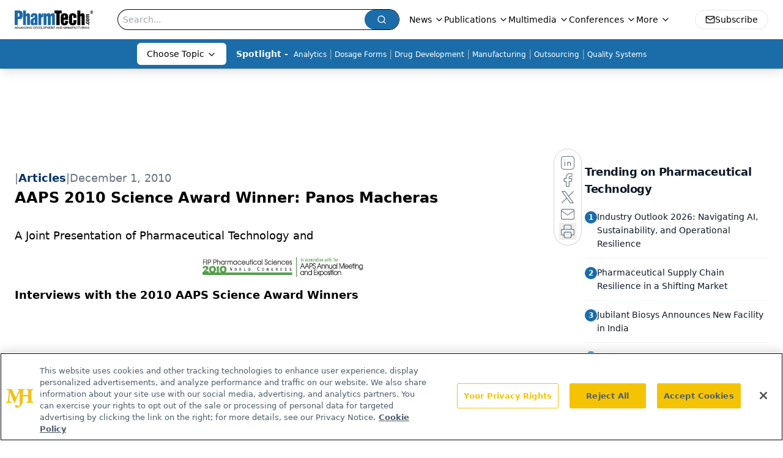

--- FILE ---
content_type: text/html; charset=utf-8
request_url: https://www.pharmtech.com/view/aaps-2010-science-award-winner-panos-macheras
body_size: 24028
content:
<!DOCTYPE html><html lang="en"> <head><link rel="prefetch" href="/logo.webp"><link rel="preconnect" href="https://www.googletagmanager.com"><link rel="preconnect" href="https://cdn.segment.com"><link rel="preconnect" href="https://www.lightboxcdn.com"><link rel="preconnect" href="https://cdn.cookielaw.org"><link rel="preconnect" href="https://pub.doubleverify.com"><link rel="preconnect" href="https://www.googletagservices.com"><link rel="dns-prefetch" href="https://cdn.jsdelivr.net"><link rel="preconnect" href="https://res.lassomarketing.io"><link rel="icon" href="/favicon.svg" type="image/svg+xml"><link rel="icon" href="/favicon.ico" sizes="any"><link rel="apple-touch-icon" href="/apple-touch-icon.png"><meta charset="UTF-8"><meta name="viewport" content="width=device-width, initial-scale=1.0"><title>AAPS 2010 Science Award Winner: Panos Macheras | Pharmaceutical Technology</title><link rel="canonical" href="https://www.pharmtech.com/view/aaps-2010-science-award-winner-panos-macheras"><meta name="description" content="Pharmaceutical Technology serves as the connection to bio manufacturing and development, featuring regulatory updates and expert industry news."><meta name="robots" content="index, follow"><meta property="og:title" content="AAPS 2010 Science Award Winner: Panos Macheras | Pharmaceutical Technology"><meta property="og:type" content="website"><meta property="og:image" content="https://cdn.sanity.io/images/0vv8moc6/pharmtech/a583b0f00a20cab097a10a5c01f3aa76c70239a8-494x60.jpg"><meta property="og:url" content="https://www.pharmtech.com/view/aaps-2010-science-award-winner-panos-macheras"><meta property="og:image:url" content="https://cdn.sanity.io/images/0vv8moc6/pharmtech/a583b0f00a20cab097a10a5c01f3aa76c70239a8-494x60.jpg"><meta property="og:image:width" content="1200"><meta property="og:image:height" content="630"><meta property="og:image:alt" content="AAPS 2010 Science Award Winner: Panos Macheras | Pharmaceutical Technology"><meta property="article:published_time" content="2026-01-14T08:17:57.640Z"><meta property="article:modified_time" content="2026-01-14T08:17:57.640Z"><meta property="article:tag" content="Article"><meta property="article:tag" content="PharmTech News"><meta property="article:tag" content="Manufacturing"><meta property="article:tag" content="Manufacturing, Parenterals and Injectables"><meta property="article:tag" content="Manufacturing, Lyophilization"><meta name="twitter:title" content="AAPS 2010 Science Award Winner: Panos Macheras | Pharmaceutical Technology"><meta name="twitter:image" content="https://cdn.sanity.io/images/0vv8moc6/pharmtech/a583b0f00a20cab097a10a5c01f3aa76c70239a8-494x60.jpg"><meta name="twitter:image:alt" content="AAPS 2010 Science Award Winner: Panos Macheras | Pharmaceutical Technology"><meta name="twitter:description" content="Pharmaceutical Technology serves as the connection to bio manufacturing and development, featuring regulatory updates and expert industry news."><link rel="icon" href="/favicon.ico"><meta name="twitter:image" content="https://cdn.sanity.io/images/0vv8moc6/pharmtech/a583b0f00a20cab097a10a5c01f3aa76c70239a8-494x60.jpg"><meta name="twitter:title" content="AAPS 2010 Science Award Winner: Panos Macheras | Pharmaceutical Technology"><meta name="twitter:description" content="Pharmaceutical Technology serves as the connection to bio manufacturing and development, featuring regulatory updates and expert industry news."><script type="application/ld+json">{"@context":"https://schema.org","@type":"NewsArticle","headline":"AAPS 2010 Science Award Winner: Panos Macheras","datePublished":"2010-12-01T05:00:00.000Z","dateModified":"2020-11-15T18:22:38.000Z","inLanguage":"en-US","image":{"@type":"ImageObject","url":"https://cdn.sanity.io/images/0vv8moc6/pharmtech/a583b0f00a20cab097a10a5c01f3aa76c70239a8-494x60.jpg","caption":"AAPS 2010 Science Award Winner: Panos Macheras","alternateName":"FIPAAPSlogoWeb-698038-1408634510439.jpg"},"thumbnail":{"@type":"ImageObject","url":"https://cdn.sanity.io/images/0vv8moc6/pharmtech/a583b0f00a20cab097a10a5c01f3aa76c70239a8-494x60.jpg","caption":"AAPS 2010 Science Award Winner: Panos Macheras","alternateName":"FIPAAPSlogoWeb-698038-1408634510439.jpg"},"publisher":{"@type":"Organization","name":"Pharmaceutical Technology","logo":{"@type":"ImageObject","url":"https://www.pharmtech.com/logo.webp"}},"keywords":"Article, PharmTech News, Manufacturing, Manufacturing, Parenterals and Injectables, Manufacturing, Lyophilization","articleBody":"A Joint Presentation of Pharmaceutical Technology and\nInterviews with the 2010 AAPS Science Award Winners\n\n \n \nDr. Panos Macheras\nProfessor, School of Pharmacy, University of Athens.\n\n \n  Award: PSWC Research Achievement Award  based on continuous contribution to science\n  \n \n \nWinners\n\n \nListen to the Interviews \n\n\n  \nPPDM/CPTR (Anson Abraham)\n \nPPDM/CPTR (Sagar Agarwal)\n \nPPDM/CPTR (Pavan Vaddady)\n \nPhysical Pharm./Biopharm. (Lei Zhu)\n \nAnalysis and PQ (Michael Bartlett)\n \nBiotechnology (Shardool Jain)\n \nModeling and Simulation  (Karin Jorga)\n \nProduct in Science (Hans Junginger)\n \nLipid-Based  Delivery (Hazem Ali)\n \nLipid Based  Delivery (Perrine Pivette)\n \nPharmaceutics,  Delivery, and Technologies (Jerry Heng)\n \nManuf., Science,  Engneering (Zhen Xu)\n \nFormulation, Design,  Develop. (Abu Serajuddin)\n \nResearch Achiev. (Panos Macheras)\n \nResearch Achiev. (Christian Noe)\n  \n AAPS President\n Dr. Danny Shen, president of AAPS, discusses the level of scientific innovation and industry trends. \n Listen&gt;&gt;\n  \n"}</script><script type="application/ld+json">{"@context":"https://schema.org","@type":"Organization","contactPoint":{"@type":"ContactPoint","availableLanguage":["English"]},"name":"Pharmaceutical Technology - Pharma News and Development Insights","alternateName":"PharmTech.com","description":"Pharmaceutical Technology serves as the connection to bio manufacturing and development, featuring regulatory updates and expert industry news.","email":"MJHINFO@MJHLIFESCIENCES.com​","telephone":"609-716-7777","sameAs":["https://twitter.com/PharmTechGroup","https://www.linkedin.com/company/pharmaceutical-technology","https://www.pharmtech.com/rss"],"address":{"@type":"PostalAddress","streetAddress":"259 Prospect Plains Rd, Bldg H","addressLocality":"Monroe","addressRegion":"New Jersey","postalCode":"08831","addressCountry":"United States of America"},"foundingDate":"1997-10-13","founder":{"@type":"Person","name":"MJH Life Sciences"},"employees":[{"@type":"Person","name":"Felicity Thomas"},{"@type":"Person","name":"Susan Haigney"},{"@type":"Person","name":"Feliza Mirasol"}]}</script><script async src="https://cdn.jsdelivr.net/npm/@segment/analytics-consent-wrapper-onetrust@latest/dist/umd/analytics-onetrust.umd.js"></script>
 <script>
  window.dataLayer = window.dataLayer || [];
  function gtag(){dataLayer.push(arguments);}
  gtag('set' , 'developer_id.dYWJhMj', true);
  gtag('consent', 'default', {
      ad_storage: 'denied',
      analytics_storage: 'denied',
      functionality_storage: 'denied',
      personalization_storage: 'denied',
      security_storage: 'granted',
      ad_user_data: 'denied',
      ad_personalization: 'denied',
      region: [
        'AT',
        'BE',
        'BG',
        'HR',
        'CY',
        'CZ',
        'DK',
        'EE',
        'FI',
        'FR',
        'DE',
        'EL',
        'HU',
        'IE',
        'IT',
        'LV',
        'LT',
        'LU',
        'MT',
        'NL',
        'PL',
        'PT',
        'RO',
        'SK',
        'SI',
        'ES',
        'SE',
        'GB',
        'US-CA',
      ],
    });
    gtag('consent', 'default', {
      ad_storage: 'granted',
      analytics_storage: 'granted',
      functionality_storage: 'granted',
      personalization_storage: 'granted',
      security_storage: 'granted',
      ad_user_data: 'granted',
      ad_personalization: 'granted',
    });
    </script>
    <script src="https://cdn.cookielaw.org/scripttemplates/otSDKStub.js" type="text/javascript" charset="UTF-8" data-domain-script="0196a5ae-cb2d-7a5c-bfca-90fda8c05f10"></script>
    <script type="text/javascript">function OptanonWrapper() {}</script>
    <script async type="text/plain" class="optanon-category-C0001" src="https://www.lightboxcdn.com/static/lightbox_mjh.js"></script>
  <script async type="text/plain" class="optanon-category-C0004" src="https://res.lassomarketing.io/scripts/lasso-imp-id-min.js"></script> 
   <script async type="text/javascript">
      !function(){var analytics=window.analytics=window.analytics||[];if(!analytics.initialize)if(analytics.invoked)window.console&&console.error&&console.error("Segment snippet included twice.");else{analytics.invoked=!0;analytics.methods=["trackSubmit","trackClick","trackLink","trackForm","pageview","identify","reset","group","track","ready","alias","debug","page","once","off","on","addSourceMiddleware","addIntegrationMiddleware","setAnonymousId","addDestinationMiddleware"];analytics.factory=function(e){return function(){var t=Array.prototype.slice.call(arguments);t.unshift(e);analytics.push(t);return analytics}};for(var e=0;e<analytics.methods.length;e++){var key=analytics.methods[e];analytics[key]=analytics.factory(key)}analytics.load=function(key,e){var t=document.createElement("script");t.type="text/javascript";t.async=!0;t.src="https://cdn.segment.com/analytics.js/v1/" + key + "/analytics.min.js";var n=document.getElementsByTagName("script")[0];n.parentNode.insertBefore(t,n);analytics._loadOptions=e};analytics.SNIPPET_VERSION="4.13.1";
      //check lasso , if lassoImpID doesnt exist try again in 1.25 seconds
      function checkLasso() {
        if (typeof lassoImpID !== 'undefined') {
          window.LassoImpressionID = lassoImpID();
          withOneTrust(analytics).load('BBbKMoOjmhsxPnbd2nO6osz3zq67DzuN');
          analytics.page({
            'LassoImpressionID': window.LassoImpressionID
          });
        } else {
          setTimeout(checkLasso, 1000);
        }
      }
          checkLasso();
            }}();
    </script><script class="optanon-category-C0001" type="text/plain" async src="https://one.pharmtech.com/tagmanager/scripts/one.js"></script><script async type="text/javascript" src="https://one.pharmtech.com/tagmanager/scripts/one.js"></script><script type="text/javascript" src="https://www.googletagservices.com/tag/js/gpt.js"></script><script async src="https://pub.doubleverify.com/dvtag/20083417/DV1815449/pub.js"></script><script type="text/javascript">
            window.onDvtagReady = function (callback, timeout = 750) { 
            window.dvtag = window.dvtag || {} 
            dvtag.cmd = dvtag.cmd || [] 
            const opt = { callback, timeout, timestamp: new Date().getTime() } 
            dvtag.cmd.push(function () { dvtag.queueAdRequest(opt) }) 
            setTimeout(function () { 
            const cb = opt.callback 
            opt.callback = null 
            if (cb) cb() 
            }, timeout) 
            } 
     </script><script>(function(){const gtmID = "KZ8Z4RDN";

        (function (w, d, s, l, i) {
          w[l] = w[l] || [];
          w[l].push({ 'gtm.start': new Date().getTime(), event: 'gtm.js' });
          var f = d.getElementsByTagName(s)[0],
            j = d.createElement(s),
            dl = l != 'dataLayer' ? '&l=' + l : '';
          j.async = true;
          j.src = 'https://www.googletagmanager.com/gtm.js?id=' + i + dl;
          f.parentNode.insertBefore(j, f);
        })(window, document, 'script', 'dataLayer', 'GTM-' + gtmID);
      })();</script><!-- <ClientRouter  /> --><link rel="stylesheet" href="/_astro/_slug_.rLFBd-mF.css">
<style>:root{--primary-color: 205 73% 38%;--primary-color-dark: 205 73% 28%;--secondary-color: 204 80% 85%;--header-primary-color: 0 0% 100%;--header-primary-foreground: 0 0% 0%;--header-secondary-color: 205 73% 38%;--header-secondary-foreground: 0 0% 100%;--header-specialty-color: 0 0% 100%;--header-specialty-foreground: 0 0% 0%;--header-link-color: 0 0% 100%;--header-link-foreground: 0 0% 0%;--footer-primary-color: 205 73% 38%;--footer-primary-foreground: 0 0% 100%;--footer-secondary-color: 0 0% 100%;--footer-secondary-foreground: 0 0% 0%;--accent-color: 45 100% 50%;--warning-color: 6 80% 57%;--success-color: 126 43% 50%;--border-color: 220 13% 91%;--background-color: 0 0% 100%;--text-default-color: 0 0% 40%;--text-light-color: 0 0% 55%;--text-dark-color: 0 0% 7%;--link-color: 220 77% 67%;--link-hover-color: 220 77% 35%}
</style>
<link rel="stylesheet" href="/_astro/_slug_.D6jDBXML.css"><script type="module" src="/_astro/page.V2R8AmkL.js"></script></head> <body> <style>astro-island,astro-slot,astro-static-slot{display:contents}</style><script>(()=>{var e=async t=>{await(await t())()};(self.Astro||(self.Astro={})).load=e;window.dispatchEvent(new Event("astro:load"));})();</script><script>(()=>{var A=Object.defineProperty;var g=(i,o,a)=>o in i?A(i,o,{enumerable:!0,configurable:!0,writable:!0,value:a}):i[o]=a;var d=(i,o,a)=>g(i,typeof o!="symbol"?o+"":o,a);{let i={0:t=>m(t),1:t=>a(t),2:t=>new RegExp(t),3:t=>new Date(t),4:t=>new Map(a(t)),5:t=>new Set(a(t)),6:t=>BigInt(t),7:t=>new URL(t),8:t=>new Uint8Array(t),9:t=>new Uint16Array(t),10:t=>new Uint32Array(t),11:t=>1/0*t},o=t=>{let[l,e]=t;return l in i?i[l](e):void 0},a=t=>t.map(o),m=t=>typeof t!="object"||t===null?t:Object.fromEntries(Object.entries(t).map(([l,e])=>[l,o(e)]));class y extends HTMLElement{constructor(){super(...arguments);d(this,"Component");d(this,"hydrator");d(this,"hydrate",async()=>{var b;if(!this.hydrator||!this.isConnected)return;let e=(b=this.parentElement)==null?void 0:b.closest("astro-island[ssr]");if(e){e.addEventListener("astro:hydrate",this.hydrate,{once:!0});return}let c=this.querySelectorAll("astro-slot"),n={},h=this.querySelectorAll("template[data-astro-template]");for(let r of h){let s=r.closest(this.tagName);s!=null&&s.isSameNode(this)&&(n[r.getAttribute("data-astro-template")||"default"]=r.innerHTML,r.remove())}for(let r of c){let s=r.closest(this.tagName);s!=null&&s.isSameNode(this)&&(n[r.getAttribute("name")||"default"]=r.innerHTML)}let p;try{p=this.hasAttribute("props")?m(JSON.parse(this.getAttribute("props"))):{}}catch(r){let s=this.getAttribute("component-url")||"<unknown>",v=this.getAttribute("component-export");throw v&&(s+=` (export ${v})`),console.error(`[hydrate] Error parsing props for component ${s}`,this.getAttribute("props"),r),r}let u;await this.hydrator(this)(this.Component,p,n,{client:this.getAttribute("client")}),this.removeAttribute("ssr"),this.dispatchEvent(new CustomEvent("astro:hydrate"))});d(this,"unmount",()=>{this.isConnected||this.dispatchEvent(new CustomEvent("astro:unmount"))})}disconnectedCallback(){document.removeEventListener("astro:after-swap",this.unmount),document.addEventListener("astro:after-swap",this.unmount,{once:!0})}connectedCallback(){if(!this.hasAttribute("await-children")||document.readyState==="interactive"||document.readyState==="complete")this.childrenConnectedCallback();else{let e=()=>{document.removeEventListener("DOMContentLoaded",e),c.disconnect(),this.childrenConnectedCallback()},c=new MutationObserver(()=>{var n;((n=this.lastChild)==null?void 0:n.nodeType)===Node.COMMENT_NODE&&this.lastChild.nodeValue==="astro:end"&&(this.lastChild.remove(),e())});c.observe(this,{childList:!0}),document.addEventListener("DOMContentLoaded",e)}}async childrenConnectedCallback(){let e=this.getAttribute("before-hydration-url");e&&await import(e),this.start()}async start(){let e=JSON.parse(this.getAttribute("opts")),c=this.getAttribute("client");if(Astro[c]===void 0){window.addEventListener(`astro:${c}`,()=>this.start(),{once:!0});return}try{await Astro[c](async()=>{let n=this.getAttribute("renderer-url"),[h,{default:p}]=await Promise.all([import(this.getAttribute("component-url")),n?import(n):()=>()=>{}]),u=this.getAttribute("component-export")||"default";if(!u.includes("."))this.Component=h[u];else{this.Component=h;for(let f of u.split("."))this.Component=this.Component[f]}return this.hydrator=p,this.hydrate},e,this)}catch(n){console.error(`[astro-island] Error hydrating ${this.getAttribute("component-url")}`,n)}}attributeChangedCallback(){this.hydrate()}}d(y,"observedAttributes",["props"]),customElements.get("astro-island")||customElements.define("astro-island",y)}})();</script><astro-island uid="Z1MUgcE" prefix="r7" component-url="/_astro/atoms.Ch89ewdX.js" component-export="SanityClient" renderer-url="/_astro/client.4AZqD4Tw.js" props="{&quot;config&quot;:[0,{&quot;dataset&quot;:[0,&quot;pharmtech&quot;],&quot;projectId&quot;:[0,&quot;0vv8moc6&quot;],&quot;useCdn&quot;:[0,true],&quot;token&quot;:[0,&quot;skIjFEmlzBmyZpjK8Zc1FQwpwi0Bv3wVI0WhSPJfe5wEiXkmkb3Rq7h5T1WLyvXaJAhM7sOBa2vXBRGxShTPYsvCpTSYuIFBEZnhapLqKMkXyRyxCYjZQYbPv4Zbdn7UMjfKcTbCwat1s1GKaDhqbiwIffPYLGtrK4hT6V3Xq32NfzOzScjn&quot;]}]}" ssr client="load" opts="{&quot;name&quot;:&quot;SanityClient&quot;,&quot;value&quot;:true}"></astro-island>  <!-- <VisualEditing enabled={visualEditingEnabled} zIndex={1000} /> --> <script>(()=>{var e=async t=>{await(await t())()};(self.Astro||(self.Astro={})).only=e;window.dispatchEvent(new Event("astro:only"));})();</script><astro-island uid="Zo4iRW" component-url="/_astro/index.qum6FzgI.js" component-export="default" renderer-url="/_astro/client.4AZqD4Tw.js" props="{&quot;settings&quot;:[0,{&quot;siteConfig&quot;:[0,{&quot;sanityClientConfig&quot;:[0,{&quot;dataset&quot;:[0,&quot;pharmtech&quot;],&quot;projectId&quot;:[0,&quot;0vv8moc6&quot;],&quot;useCdn&quot;:[0,true],&quot;token&quot;:[0,&quot;skIjFEmlzBmyZpjK8Zc1FQwpwi0Bv3wVI0WhSPJfe5wEiXkmkb3Rq7h5T1WLyvXaJAhM7sOBa2vXBRGxShTPYsvCpTSYuIFBEZnhapLqKMkXyRyxCYjZQYbPv4Zbdn7UMjfKcTbCwat1s1GKaDhqbiwIffPYLGtrK4hT6V3Xq32NfzOzScjn&quot;]}],&quot;gtmID&quot;:[0,&quot;KZ8Z4RDN&quot;],&quot;title&quot;:[0,&quot;Pharmaceutical Technology&quot;],&quot;liveDomain&quot;:[0,&quot;www.pharmtech.com&quot;],&quot;logo&quot;:[0,&quot;/logo.webp&quot;],&quot;white_logo&quot;:[0,&quot;/logo-white.webp&quot;],&quot;megaMenuTaxName&quot;:[0,&quot;topic&quot;],&quot;twitter&quot;:[0,&quot;&quot;],&quot;onejs&quot;:[0,&quot;https://one.pharmtech.com/tagmanager/scripts/one.js&quot;],&quot;sharingImageUrl&quot;:[0,&quot;https://www.pharmtech.com/logo.webp&quot;],&quot;customSpecialtyText&quot;:[0,&quot;Choose Topic&quot;],&quot;oneTrustId&quot;:[0,&quot;0196a5ae-cb2d-7a5c-bfca-90fda8c05f10&quot;],&quot;subscribe&quot;:[0,{&quot;href&quot;:[0,&quot;/newsletter&quot;],&quot;text&quot;:[0,&quot;Get the essential updates shaping the future of pharma manufacturing and compliance—subscribe today to Pharmaceutical Technology and never miss a breakthrough.&quot;]}],&quot;subFooterLinks&quot;:[1,[[0,{&quot;url&quot;:[0,&quot;/&quot;],&quot;title&quot;:[0,&quot;Home&quot;]}],[0,{&quot;url&quot;:[0,&quot;/view/about-pharmtech-com-and-pharmaceutical-technology&quot;],&quot;title&quot;:[0,&quot;About Us&quot;]}],[0,{&quot;url&quot;:[0,&quot;/news&quot;],&quot;title&quot;:[0,&quot;News&quot;]}],[0,{&quot;url&quot;:[0,&quot;/view/contact-us&quot;],&quot;title&quot;:[0,&quot;Contact Us&quot;]}]]]}],&quot;styleConfig&quot;:[0,{&quot;logoSize&quot;:[0,&quot;medium&quot;],&quot;navigation&quot;:[0,5],&quot;footer&quot;:[0,1],&quot;featureDeck&quot;:[0,1],&quot;featureSlider&quot;:[0,1]}],&quot;adConfig&quot;:[0,{&quot;networkID&quot;:[0,&quot;4688&quot;],&quot;adUnit&quot;:[0,&quot;pharmtech&quot;]}],&quot;pageConfig&quot;:[0,{&quot;publicationName&quot;:[0,&quot;PharmTech&quot;],&quot;publicationUrl&quot;:[0,&quot;journals&quot;],&quot;authorUrl&quot;:[0,&quot;authors&quot;],&quot;cmeUrl&quot;:[0,&quot;continuing-medical-education&quot;]}],&quot;sanityConfig&quot;:[0,{&quot;taxonomy&quot;:[0,{&quot;news&quot;:[0,&quot;pharmtech_taxonomy_38432_pharmtechnews&quot;],&quot;conference&quot;:[0,&quot;77e2ff2a-5546-488f-b305-da9046210ab6&quot;],&quot;clinical&quot;:[0,&quot;pharmtech_taxonomy_38472_topic&quot;],&quot;drugDigest&quot;:[0,&quot;45203457-41a0-4c76-8c6a-8557456601f7&quot;]}],&quot;docGroup&quot;:[0,{&quot;conference&quot;:[0,&quot;954cdd55-de20-452e-9ca4-046daa9bc1a3&quot;]}],&quot;contentCategory&quot;:[0,{&quot;articles&quot;:[0,&quot;8bdaa7fc-960a-4b57-b076-75fdce3741bb&quot;],&quot;videos&quot;:[0,&quot;42000fd0-0d05-4832-9f2c-62c21079b76c&quot;],&quot;events&quot;:[0,&quot;6dfd5de9-dcac-493d-8692-521d6baf43a7&quot;],&quot;webcasts&quot;:[0,&quot;dc23d794-a409-4baf-a65d-b6739a5743e5&quot;],&quot;hero&quot;:[0,&quot;2504da4c-b21a-465e-88ba-3841a00c0395&quot;],&quot;slideshows&quot;:[0,&quot;61085300-0cae-4cd1-b0e8-26323ac5c2e6&quot;],&quot;poll&quot;:[0,&quot;9e4880fc-85b8-4ffb-a066-79af8dfaa4e1&quot;],&quot;podcasts&quot;:[0,&quot;pharmtech_taxonomy_2767_sponsoredpodcasts&quot;]}]}],&quot;customPageTypes&quot;:[1,[]],&quot;gateEnabled&quot;:[0,&quot;modal&quot;],&quot;sMaxAge&quot;:[0,300],&quot;staleWhileRevalidate&quot;:[0,329],&quot;useNewWelcomeAd&quot;:[0,true],&quot;welcomeAds&quot;:[0,{&quot;slotId&quot;:[0,&quot;welcome-ad&quot;],&quot;adUnit&quot;:[0,&quot;pharmtech&quot;],&quot;networkID&quot;:[0,&quot;4688&quot;],&quot;position&quot;:[0,&quot;welcome&quot;],&quot;className&quot;:[0,&quot;AD2x2&quot;],&quot;sizes&quot;:[1,[[1,[[0,640],[0,480]]],[1,[[0,1920],[0,1080]]],[1,[[0,1080],[0,1920]]]]]}],&quot;allowedDomains&quot;:[1,[[0,&quot;ce.dvm360.com&quot;],[0,&quot;www.pharmacytimes.org&quot;],[0,&quot;www.gotoper.com&quot;]]]}],&quot;targeting&quot;:[0,{&quot;content_placement&quot;:[1,[]],&quot;document_url&quot;:[1,[[0,&quot;aaps-2010-science-award-winner-panos-macheras&quot;]]],&quot;document_group&quot;:[1,[]],&quot;content_group&quot;:[1,[]],&quot;rootDocumentGroup&quot;:[1,[]],&quot;issue_url&quot;:[1,[]],&quot;publication_url&quot;:[1,[]],&quot;tags&quot;:[1,[[0,&quot;Article&quot;],[0,&quot;PharmTech News&quot;],[0,&quot;Manufacturing&quot;],[0,&quot;Manufacturing, Parenterals and Injectables&quot;],[0,&quot;Manufacturing, Lyophilization&quot;]]],&quot;hostname&quot;:[0,&quot;www.pharmtech.com&quot;],&quot;adLayer&quot;:[0,{&quot;adSlotSelection&quot;:[1,[]]}]}],&quot;gateData&quot;:[0,{}]}" ssr client="only" opts="{&quot;name&quot;:&quot;ADWelcome&quot;,&quot;value&quot;:true}"></astro-island> <astro-island uid="Z2nvTsV" prefix="r65" component-url="/_astro/ADFloatingFooter.BD49CBHT.js" component-export="default" renderer-url="/_astro/client.4AZqD4Tw.js" props="{&quot;networkID&quot;:[0,&quot;4688&quot;],&quot;adUnit&quot;:[0,&quot;pharmtech&quot;],&quot;targeting&quot;:[0,{&quot;content_placement&quot;:[1,[]],&quot;document_url&quot;:[1,[[0,&quot;aaps-2010-science-award-winner-panos-macheras&quot;]]],&quot;document_group&quot;:[1,[]],&quot;content_group&quot;:[1,[]],&quot;rootDocumentGroup&quot;:[1,[]],&quot;issue_url&quot;:[1,[]],&quot;publication_url&quot;:[1,[]],&quot;tags&quot;:[1,[[0,&quot;Article&quot;],[0,&quot;PharmTech News&quot;],[0,&quot;Manufacturing&quot;],[0,&quot;Manufacturing, Parenterals and Injectables&quot;],[0,&quot;Manufacturing, Lyophilization&quot;]]],&quot;hostname&quot;:[0,&quot;www.pharmtech.com&quot;],&quot;adLayer&quot;:[0,{&quot;adSlotSelection&quot;:[1,[]]}]}]}" ssr client="load" opts="{&quot;name&quot;:&quot;ADFloatingFooter&quot;,&quot;value&quot;:true}"></astro-island>      <astro-island uid="164t9f" prefix="r66" component-url="/_astro/ui.cZb-a-7l.js" component-export="N5" renderer-url="/_astro/client.4AZqD4Tw.js" props="{&quot;data&quot;:[0,{&quot;logoImage&quot;:[0,&quot;/logo.webp&quot;],&quot;mainLinks&quot;:[1,[[0,{&quot;_createdAt&quot;:[0,&quot;2020-06-02T08:33:54Z&quot;],&quot;_id&quot;:[0,&quot;dab9dd41-5d21-4ee4-b17b-d2cc08e99dc4&quot;],&quot;_rev&quot;:[0,&quot;jzJFKPF3aZ61OlFPAvp7h2&quot;],&quot;_type&quot;:[0,&quot;mainNavigation&quot;],&quot;_updatedAt&quot;:[0,&quot;2020-08-01T05:31:11Z&quot;],&quot;is_active&quot;:[0,true],&quot;name&quot;:[0,&quot;News&quot;],&quot;navParent&quot;:[0,null],&quot;sortOrder&quot;:[0,1],&quot;subQuery&quot;:[1,[[0,{&quot;_createdAt&quot;:[0,&quot;2020-06-02T08:54:45Z&quot;],&quot;_id&quot;:[0,&quot;aca983ef-51f9-407f-9d0b-f8afe8688f1f&quot;],&quot;_rev&quot;:[0,&quot;92koyaCjE13Nu3oJ8HoFqU&quot;],&quot;_type&quot;:[0,&quot;mainNavigation&quot;],&quot;_updatedAt&quot;:[0,&quot;2024-01-04T19:55:15Z&quot;],&quot;children&quot;:[1,[[0,{&quot;_createdAt&quot;:[0,&quot;2023-07-07T18:05:53Z&quot;],&quot;_id&quot;:[0,&quot;b14ba18a-c055-410e-8b64-c8b004ff3e49&quot;],&quot;_rev&quot;:[0,&quot;OIx5FCH8F6tJMz4lO14H6r&quot;],&quot;_type&quot;:[0,&quot;mainNavigation&quot;],&quot;_updatedAt&quot;:[0,&quot;2025-02-27T02:03:12Z&quot;],&quot;is_active&quot;:[0,true],&quot;name&quot;:[0,&quot;Business&quot;],&quot;navParent&quot;:[0,{&quot;_ref&quot;:[0,&quot;aca983ef-51f9-407f-9d0b-f8afe8688f1f&quot;],&quot;_type&quot;:[0,&quot;reference&quot;]}],&quot;sortOrder&quot;:[0,8],&quot;url&quot;:[0,&quot;/business&quot;]}],[0,{&quot;_createdAt&quot;:[0,&quot;2025-02-27T02:02:01Z&quot;],&quot;_id&quot;:[0,&quot;d8837903-03be-4a04-9e94-2f071dc7251f&quot;],&quot;_rev&quot;:[0,&quot;OIx5FCH8F6tJMz4lO147WT&quot;],&quot;_type&quot;:[0,&quot;mainNavigation&quot;],&quot;_updatedAt&quot;:[0,&quot;2025-02-27T02:02:21Z&quot;],&quot;is_active&quot;:[0,true],&quot;name&quot;:[0,&quot;Bio/Pharma Business&quot;],&quot;navParent&quot;:[0,{&quot;_ref&quot;:[0,&quot;aca983ef-51f9-407f-9d0b-f8afe8688f1f&quot;],&quot;_type&quot;:[0,&quot;reference&quot;]}],&quot;url&quot;:[0,&quot;/bio-pharma%20business&quot;]}]]],&quot;is_active&quot;:[0,true],&quot;name&quot;:[0,&quot;All News&quot;],&quot;navParent&quot;:[0,{&quot;_ref&quot;:[0,&quot;dab9dd41-5d21-4ee4-b17b-d2cc08e99dc4&quot;],&quot;_type&quot;:[0,&quot;reference&quot;]}],&quot;sortOrder&quot;:[0,1],&quot;url&quot;:[0,&quot;/news&quot;]}]]]}],[0,{&quot;_createdAt&quot;:[0,&quot;2020-06-02T09:12:46Z&quot;],&quot;_id&quot;:[0,&quot;f607c06e-7e37-4941-8b16-17e1e3a57857&quot;],&quot;_rev&quot;:[0,&quot;4Q6wgk7hVHKTxcqSyCfrAN&quot;],&quot;_type&quot;:[0,&quot;mainNavigation&quot;],&quot;_updatedAt&quot;:[0,&quot;2020-08-01T05:31:11Z&quot;],&quot;is_active&quot;:[0,true],&quot;name&quot;:[0,&quot;Publications&quot;],&quot;navParent&quot;:[0,null],&quot;sortOrder&quot;:[0,2],&quot;subQuery&quot;:[1,[[0,{&quot;_createdAt&quot;:[0,&quot;2020-07-21T03:46:00Z&quot;],&quot;_id&quot;:[0,&quot;62eaef9b-e58d-4191-8b3f-e2be7eb7cb76&quot;],&quot;_rev&quot;:[0,&quot;XYcAcmtx9uUuoc2rVTkfmu&quot;],&quot;_type&quot;:[0,&quot;mainNavigation&quot;],&quot;_updatedAt&quot;:[0,&quot;2020-08-01T07:21:51Z&quot;],&quot;children&quot;:[1,[]],&quot;is_active&quot;:[0,true],&quot;name&quot;:[0,&quot;All Publications&quot;],&quot;navParent&quot;:[0,{&quot;_ref&quot;:[0,&quot;f607c06e-7e37-4941-8b16-17e1e3a57857&quot;],&quot;_type&quot;:[0,&quot;reference&quot;]}],&quot;sortOrder&quot;:[0,1],&quot;url&quot;:[0,&quot;/journals&quot;]}],[0,{&quot;_createdAt&quot;:[0,&quot;2020-06-02T09:13:02Z&quot;],&quot;_id&quot;:[0,&quot;af1d93d1-c78e-458a-a728-eb87be1321a8&quot;],&quot;_rev&quot;:[0,&quot;XYcAcmtx9uUuoc2rVTkfpq&quot;],&quot;_type&quot;:[0,&quot;mainNavigation&quot;],&quot;_updatedAt&quot;:[0,&quot;2020-08-01T07:21:51Z&quot;],&quot;children&quot;:[1,[]],&quot;is_active&quot;:[0,true],&quot;name&quot;:[0,&quot;PharmTech&quot;],&quot;navParent&quot;:[0,{&quot;_ref&quot;:[0,&quot;f607c06e-7e37-4941-8b16-17e1e3a57857&quot;],&quot;_type&quot;:[0,&quot;reference&quot;]}],&quot;url&quot;:[0,&quot;/journals/pharmaceutical-technology&quot;]}],[0,{&quot;_createdAt&quot;:[0,&quot;2020-06-02T09:14:07Z&quot;],&quot;_id&quot;:[0,&quot;542b16bb-3982-476f-be3d-eb4edfefb9f0&quot;],&quot;_rev&quot;:[0,&quot;XYcAcmtx9uUuoc2rVTkfmu&quot;],&quot;_type&quot;:[0,&quot;mainNavigation&quot;],&quot;_updatedAt&quot;:[0,&quot;2020-08-01T07:21:51Z&quot;],&quot;children&quot;:[1,[]],&quot;is_active&quot;:[0,true],&quot;name&quot;:[0,&quot;PharmTech Europe&quot;],&quot;navParent&quot;:[0,{&quot;_ref&quot;:[0,&quot;f607c06e-7e37-4941-8b16-17e1e3a57857&quot;],&quot;_type&quot;:[0,&quot;reference&quot;]}],&quot;url&quot;:[0,&quot;/journals/pharmaceutical-technology-europe-1&quot;]}]]],&quot;url&quot;:[0,&quot;/journals&quot;]}],[0,{&quot;_createdAt&quot;:[0,&quot;2022-01-18T13:42:40Z&quot;],&quot;_id&quot;:[0,&quot;5e589057-5b9a-426b-b18b-4ce34f269239&quot;],&quot;_rev&quot;:[0,&quot;hd5Qs6cLRW6hFZrgwF6VVr&quot;],&quot;_type&quot;:[0,&quot;mainNavigation&quot;],&quot;_updatedAt&quot;:[0,&quot;2025-10-07T21:48:16Z&quot;],&quot;is_active&quot;:[0,true],&quot;name&quot;:[0,&quot;Multimedia&quot;],&quot;navParent&quot;:[0,null],&quot;sortOrder&quot;:[0,3],&quot;subQuery&quot;:[1,[[0,{&quot;_createdAt&quot;:[0,&quot;2025-02-27T02:05:49Z&quot;],&quot;_id&quot;:[0,&quot;979faffd-0cef-46f6-95a9-fb1b10c9cb08&quot;],&quot;_rev&quot;:[0,&quot;OIx5FCH8F6tJMz4lO1jAfV&quot;],&quot;_type&quot;:[0,&quot;mainNavigation&quot;],&quot;_updatedAt&quot;:[0,&quot;2025-02-27T02:05:49Z&quot;],&quot;children&quot;:[1,[]],&quot;is_active&quot;:[0,true],&quot;name&quot;:[0,&quot;All Videos&quot;],&quot;navParent&quot;:[0,{&quot;_ref&quot;:[0,&quot;5e589057-5b9a-426b-b18b-4ce34f269239&quot;],&quot;_type&quot;:[0,&quot;reference&quot;]}],&quot;sortOrder&quot;:[0,1],&quot;url&quot;:[0,&quot;/videos&quot;]}],[0,{&quot;_createdAt&quot;:[0,&quot;2024-06-19T15:43:51Z&quot;],&quot;_id&quot;:[0,&quot;0b8edd4f-fbd9-483f-a872-ef36f834b2c2&quot;],&quot;_rev&quot;:[0,&quot;ctQ9YHgKFk7gOl8yC6veqd&quot;],&quot;_type&quot;:[0,&quot;mainNavigation&quot;],&quot;_updatedAt&quot;:[0,&quot;2024-06-19T15:44:09Z&quot;],&quot;children&quot;:[1,[]],&quot;is_active&quot;:[0,true],&quot;name&quot;:[0,&quot;Ask the Expert&quot;],&quot;navParent&quot;:[0,{&quot;_ref&quot;:[0,&quot;5e589057-5b9a-426b-b18b-4ce34f269239&quot;],&quot;_type&quot;:[0,&quot;reference&quot;]}],&quot;url&quot;:[0,&quot;/topic/ask-the-expert&quot;]}],[0,{&quot;_createdAt&quot;:[0,&quot;2024-08-20T20:21:56Z&quot;],&quot;_id&quot;:[0,&quot;46287b14-6e02-4e49-ae9e-39869deea96d&quot;],&quot;_rev&quot;:[0,&quot;rX4l8dvj5Iob4qLJUpKXJp&quot;],&quot;_type&quot;:[0,&quot;mainNavigation&quot;],&quot;_updatedAt&quot;:[0,&quot;2024-08-20T20:21:56Z&quot;],&quot;children&quot;:[1,[]],&quot;is_active&quot;:[0,true],&quot;name&quot;:[0,&quot;Behind The Headlines&quot;],&quot;navParent&quot;:[0,{&quot;_ref&quot;:[0,&quot;5e589057-5b9a-426b-b18b-4ce34f269239&quot;],&quot;_type&quot;:[0,&quot;reference&quot;]}],&quot;url&quot;:[0,&quot;/behind-the-headlines&quot;]}],[0,{&quot;_createdAt&quot;:[0,&quot;2022-02-01T15:01:02Z&quot;],&quot;_id&quot;:[0,&quot;dcd5b1f9-a93e-495a-b923-8e9952dad544&quot;],&quot;_rev&quot;:[0,&quot;pGuZuij4BdW2yrY2VwoFEI&quot;],&quot;_type&quot;:[0,&quot;mainNavigation&quot;],&quot;_updatedAt&quot;:[0,&quot;2024-01-04T19:12:25Z&quot;],&quot;children&quot;:[1,[]],&quot;is_active&quot;:[0,true],&quot;name&quot;:[0,&quot;Drug Digest Videos&quot;],&quot;navParent&quot;:[0,{&quot;_ref&quot;:[0,&quot;5e589057-5b9a-426b-b18b-4ce34f269239&quot;],&quot;_type&quot;:[0,&quot;reference&quot;]}],&quot;url&quot;:[0,&quot;/drug-digest&quot;]}],[0,{&quot;_createdAt&quot;:[0,&quot;2022-01-18T13:42:33Z&quot;],&quot;_id&quot;:[0,&quot;4b037f05-6357-4569-b3a5-5ad1338eb09c&quot;],&quot;_rev&quot;:[0,&quot;vUn93czHZ8w7Gu7xzNPPSa&quot;],&quot;_type&quot;:[0,&quot;mainNavigation&quot;],&quot;_updatedAt&quot;:[0,&quot;2024-01-04T19:19:40Z&quot;],&quot;children&quot;:[1,[]],&quot;is_active&quot;:[0,true],&quot;name&quot;:[0,&quot;Drug Solutions Podcast&quot;],&quot;navParent&quot;:[0,{&quot;_ref&quot;:[0,&quot;5e589057-5b9a-426b-b18b-4ce34f269239&quot;],&quot;_type&quot;:[0,&quot;reference&quot;]}],&quot;url&quot;:[0,&quot;/drug-solutions-podcast&quot;]}]]]}],[0,{&quot;_createdAt&quot;:[0,&quot;2022-12-02T15:08:04Z&quot;],&quot;_id&quot;:[0,&quot;ca5662d3-e1e4-4e6b-9c49-84eaca04a146&quot;],&quot;_rev&quot;:[0,&quot;S9hWxunWkDj5sGO7rCbnBc&quot;],&quot;_system&quot;:[0,{&quot;base&quot;:[0,{&quot;id&quot;:[0,&quot;ca5662d3-e1e4-4e6b-9c49-84eaca04a146&quot;],&quot;rev&quot;:[0,&quot;KAMP615o7ldcCuq8ipvp19&quot;]}]}],&quot;_type&quot;:[0,&quot;mainNavigation&quot;],&quot;_updatedAt&quot;:[0,&quot;2025-10-07T21:48:30Z&quot;],&quot;is_active&quot;:[0,true],&quot;name&quot;:[0,&quot;Conferences&quot;],&quot;navParent&quot;:[0,null],&quot;sortOrder&quot;:[0,4],&quot;subQuery&quot;:[1,[[0,{&quot;_createdAt&quot;:[0,&quot;2022-12-02T15:13:05Z&quot;],&quot;_id&quot;:[0,&quot;384043ca-84c4-4296-aca9-145cd3b5bed9&quot;],&quot;_rev&quot;:[0,&quot;OLVYL2CuAEWE87z7PFgAL7&quot;],&quot;_type&quot;:[0,&quot;mainNavigation&quot;],&quot;_updatedAt&quot;:[0,&quot;2023-01-09T17:34:50Z&quot;],&quot;children&quot;:[1,[]],&quot;is_active&quot;:[0,true],&quot;name&quot;:[0,&quot;Conference Coverage&quot;],&quot;navParent&quot;:[0,{&quot;_ref&quot;:[0,&quot;ca5662d3-e1e4-4e6b-9c49-84eaca04a146&quot;],&quot;_type&quot;:[0,&quot;reference&quot;]}],&quot;url&quot;:[0,&quot;/latest-conference&quot;]}],[0,{&quot;_createdAt&quot;:[0,&quot;2022-12-02T15:14:46Z&quot;],&quot;_id&quot;:[0,&quot;5aac2d51-28dc-4aee-9d89-b663c9b39399&quot;],&quot;_rev&quot;:[0,&quot;e2IebxymwZe2C9nmREGEcb&quot;],&quot;_type&quot;:[0,&quot;mainNavigation&quot;],&quot;_updatedAt&quot;:[0,&quot;2024-01-04T19:52:03Z&quot;],&quot;children&quot;:[1,[]],&quot;is_active&quot;:[0,true],&quot;name&quot;:[0,&quot;Conference Listing&quot;],&quot;navParent&quot;:[0,{&quot;_ref&quot;:[0,&quot;ca5662d3-e1e4-4e6b-9c49-84eaca04a146&quot;],&quot;_type&quot;:[0,&quot;reference&quot;]}],&quot;url&quot;:[0,&quot;/conference&quot;]}]]],&quot;url&quot;:[0,&quot;/conference&quot;]}],[0,{&quot;_createdAt&quot;:[0,&quot;2020-06-02T09:08:25Z&quot;],&quot;_id&quot;:[0,&quot;9ab8959c-4539-463c-8d19-052907fa6635&quot;],&quot;_rev&quot;:[0,&quot;jzJFKPF3aZ61OlFPAvp7h2&quot;],&quot;_type&quot;:[0,&quot;mainNavigation&quot;],&quot;_updatedAt&quot;:[0,&quot;2020-08-01T05:31:11Z&quot;],&quot;is_active&quot;:[0,true],&quot;name&quot;:[0,&quot;Webcasts&quot;],&quot;navParent&quot;:[0,null],&quot;sortOrder&quot;:[0,4],&quot;subQuery&quot;:[1,[]],&quot;url&quot;:[0,&quot;/webcasts&quot;]}],[0,{&quot;_createdAt&quot;:[0,&quot;2020-06-15T10:52:11Z&quot;],&quot;_id&quot;:[0,&quot;47e5e313-9dd6-409d-a26a-434df90a3a93&quot;],&quot;_rev&quot;:[0,&quot;hd5Qs6cLRW6hFZrgwF6iIv&quot;],&quot;_system&quot;:[0,{&quot;base&quot;:[0,{&quot;id&quot;:[0,&quot;47e5e313-9dd6-409d-a26a-434df90a3a93&quot;],&quot;rev&quot;:[0,&quot;jzJFKPF3aZ61OlFPAvp7h2&quot;]}]}],&quot;_type&quot;:[0,&quot;mainNavigation&quot;],&quot;_updatedAt&quot;:[0,&quot;2025-10-07T21:48:41Z&quot;],&quot;is_active&quot;:[0,true],&quot;name&quot;:[0,&quot;Resources&quot;],&quot;navParent&quot;:[0,null],&quot;sortOrder&quot;:[0,5],&quot;subQuery&quot;:[1,[[0,{&quot;_createdAt&quot;:[0,&quot;2025-01-21T16:55:52Z&quot;],&quot;_id&quot;:[0,&quot;4234363e-860f-42d5-8f9c-6dad5299a3dd&quot;],&quot;_rev&quot;:[0,&quot;nJuznou76jLovZ8FxmxXRC&quot;],&quot;_type&quot;:[0,&quot;mainNavigation&quot;],&quot;_updatedAt&quot;:[0,&quot;2025-01-21T16:56:08Z&quot;],&quot;children&quot;:[1,[]],&quot;is_active&quot;:[0,true],&quot;name&quot;:[0,&quot;ICH Q9 Revision: A Comprehensive Resource on Quality Risk Management&quot;],&quot;navParent&quot;:[0,{&quot;_ref&quot;:[0,&quot;47e5e313-9dd6-409d-a26a-434df90a3a93&quot;],&quot;_type&quot;:[0,&quot;reference&quot;]}],&quot;url&quot;:[0,&quot;/ich-q9-revision-resources&quot;]}],[0,{&quot;_createdAt&quot;:[0,&quot;2025-11-13T21:49:24Z&quot;],&quot;_id&quot;:[0,&quot;db783aa8-9799-4a08-a6bc-a241e9993c43&quot;],&quot;_rev&quot;:[0,&quot;uyJSzIis1XqQu6ECM8vBOr&quot;],&quot;_type&quot;:[0,&quot;mainNavigation&quot;],&quot;_updatedAt&quot;:[0,&quot;2025-11-13T21:49:53Z&quot;],&quot;children&quot;:[1,[]],&quot;is_active&quot;:[0,true],&quot;name&quot;:[0,&quot;Partners&quot;],&quot;navParent&quot;:[0,{&quot;_ref&quot;:[0,&quot;47e5e313-9dd6-409d-a26a-434df90a3a93&quot;],&quot;_type&quot;:[0,&quot;reference&quot;]}],&quot;url&quot;:[0,&quot;/sap-partner&quot;]}],[0,{&quot;_createdAt&quot;:[0,&quot;2025-03-18T05:13:54Z&quot;],&quot;_id&quot;:[0,&quot;167a989f-7025-4e9a-b400-77cfa19c42f7&quot;],&quot;_rev&quot;:[0,&quot;nd2rPuQMq4Dbz5w5ugK8Nv&quot;],&quot;_type&quot;:[0,&quot;mainNavigation&quot;],&quot;_updatedAt&quot;:[0,&quot;2025-03-18T05:13:54Z&quot;],&quot;children&quot;:[1,[]],&quot;is_active&quot;:[0,true],&quot;name&quot;:[0,&quot;Peer-Reviewed Research&quot;],&quot;navParent&quot;:[0,{&quot;_ref&quot;:[0,&quot;47e5e313-9dd6-409d-a26a-434df90a3a93&quot;],&quot;_type&quot;:[0,&quot;reference&quot;]}],&quot;url&quot;:[0,&quot;/peer-reviewed-research&quot;]}],[0,{&quot;_createdAt&quot;:[0,&quot;2025-02-27T01:46:34Z&quot;],&quot;_id&quot;:[0,&quot;7b9918d3-336c-481b-b705-635da8c6ac13&quot;],&quot;_rev&quot;:[0,&quot;JoP5tCzo9u6kXnKuot2RP3&quot;],&quot;_type&quot;:[0,&quot;mainNavigation&quot;],&quot;_updatedAt&quot;:[0,&quot;2025-02-27T01:46:34Z&quot;],&quot;children&quot;:[1,[]],&quot;is_active&quot;:[0,true],&quot;name&quot;:[0,&quot;PharmTech Products&quot;],&quot;navParent&quot;:[0,{&quot;_ref&quot;:[0,&quot;47e5e313-9dd6-409d-a26a-434df90a3a93&quot;],&quot;_type&quot;:[0,&quot;reference&quot;]}],&quot;url&quot;:[0,&quot;/pharmtech-products&quot;]}],[0,{&quot;_createdAt&quot;:[0,&quot;2020-07-21T22:18:43Z&quot;],&quot;_id&quot;:[0,&quot;412baa74-a905-4c46-b4c1-5e362001d339&quot;],&quot;_rev&quot;:[0,&quot;GeM6ny2T6Y1Qp0cm9oK2iA&quot;],&quot;_type&quot;:[0,&quot;mainNavigation&quot;],&quot;_updatedAt&quot;:[0,&quot;2020-08-03T19:21:50Z&quot;],&quot;children&quot;:[1,[]],&quot;is_active&quot;:[0,true],&quot;name&quot;:[0,&quot;Pharma Insights&quot;],&quot;navParent&quot;:[0,{&quot;_ref&quot;:[0,&quot;47e5e313-9dd6-409d-a26a-434df90a3a93&quot;],&quot;_type&quot;:[0,&quot;reference&quot;]}],&quot;url&quot;:[0,&quot;/pharma-insights&quot;]}],[0,{&quot;_createdAt&quot;:[0,&quot;2020-06-15T10:57:18Z&quot;],&quot;_id&quot;:[0,&quot;3fcbd029-d296-4406-8b41-bb1085dfc7c0&quot;],&quot;_rev&quot;:[0,&quot;HFdPeqtDddiMMOloZINhkq&quot;],&quot;_type&quot;:[0,&quot;mainNavigation&quot;],&quot;_updatedAt&quot;:[0,&quot;2020-08-06T10:06:32Z&quot;],&quot;children&quot;:[1,[]],&quot;is_active&quot;:[0,true],&quot;name&quot;:[0,&quot;Sponsored Podcasts&quot;],&quot;navParent&quot;:[0,{&quot;_ref&quot;:[0,&quot;47e5e313-9dd6-409d-a26a-434df90a3a93&quot;],&quot;_type&quot;:[0,&quot;reference&quot;]}],&quot;url&quot;:[0,&quot;/sponsored-podcasts&quot;]}],[0,{&quot;_createdAt&quot;:[0,&quot;2020-07-10T09:54:36Z&quot;],&quot;_id&quot;:[0,&quot;a8d87121-f1cb-4a26-9645-fe048b769127&quot;],&quot;_rev&quot;:[0,&quot;XYcAcmtx9uUuoc2rVTkfpq&quot;],&quot;_type&quot;:[0,&quot;mainNavigation&quot;],&quot;_updatedAt&quot;:[0,&quot;2020-08-01T07:21:51Z&quot;],&quot;children&quot;:[1,[]],&quot;is_active&quot;:[0,true],&quot;name&quot;:[0,&quot;Sponsored Videos&quot;],&quot;navParent&quot;:[0,{&quot;_ref&quot;:[0,&quot;47e5e313-9dd6-409d-a26a-434df90a3a93&quot;],&quot;_type&quot;:[0,&quot;reference&quot;]}],&quot;url&quot;:[0,&quot;/sponsored-videos&quot;]}],[0,{&quot;_createdAt&quot;:[0,&quot;2020-07-21T22:23:51Z&quot;],&quot;_id&quot;:[0,&quot;637484eb-19c5-418a-9df8-f4c43b684731&quot;],&quot;_rev&quot;:[0,&quot;XYcAcmtx9uUuoc2rVTkfmu&quot;],&quot;_type&quot;:[0,&quot;mainNavigation&quot;],&quot;_updatedAt&quot;:[0,&quot;2020-08-01T07:21:51Z&quot;],&quot;children&quot;:[1,[]],&quot;is_active&quot;:[0,true],&quot;name&quot;:[0,&quot;Sponsored eBooks&quot;],&quot;navParent&quot;:[0,{&quot;_ref&quot;:[0,&quot;47e5e313-9dd6-409d-a26a-434df90a3a93&quot;],&quot;_type&quot;:[0,&quot;reference&quot;]}],&quot;url&quot;:[0,&quot;/journals/pharm-tech-sponsored-ebooks-0&quot;]}],[0,{&quot;_createdAt&quot;:[0,&quot;2025-11-24T18:45:58Z&quot;],&quot;_id&quot;:[0,&quot;22abd364-936a-414c-b4b1-84a1f1e1ed06&quot;],&quot;_rev&quot;:[0,&quot;LsKPI3PpA5rIu3OoepGrov&quot;],&quot;_type&quot;:[0,&quot;mainNavigation&quot;],&quot;_updatedAt&quot;:[0,&quot;2025-11-24T18:46:18Z&quot;],&quot;children&quot;:[1,[]],&quot;is_active&quot;:[0,true],&quot;name&quot;:[0,&quot;State of the Science&quot;],&quot;navParent&quot;:[0,{&quot;_ref&quot;:[0,&quot;47e5e313-9dd6-409d-a26a-434df90a3a93&quot;],&quot;_type&quot;:[0,&quot;reference&quot;]}],&quot;url&quot;:[0,&quot;/state-of-the-science&quot;]}],[0,{&quot;_createdAt&quot;:[0,&quot;2020-06-02T09:09:56Z&quot;],&quot;_id&quot;:[0,&quot;2fb29f4b-ffa9-4efd-8a0f-b4e235e8cb4b&quot;],&quot;_rev&quot;:[0,&quot;XYcAcmtx9uUuoc2rVTkfjy&quot;],&quot;_type&quot;:[0,&quot;mainNavigation&quot;],&quot;_updatedAt&quot;:[0,&quot;2020-08-01T07:21:50Z&quot;],&quot;children&quot;:[1,[]],&quot;is_active&quot;:[0,true],&quot;name&quot;:[0,&quot;Whitepapers&quot;],&quot;navParent&quot;:[0,{&quot;_ref&quot;:[0,&quot;47e5e313-9dd6-409d-a26a-434df90a3a93&quot;],&quot;_type&quot;:[0,&quot;reference&quot;]}],&quot;url&quot;:[0,&quot;/whitepapers&quot;]}]]]}],[0,{&quot;_createdAt&quot;:[0,&quot;2020-06-19T19:04:10Z&quot;],&quot;_id&quot;:[0,&quot;d565dd2e-f2bb-4705-ba55-f73af82dc342&quot;],&quot;_rev&quot;:[0,&quot;f9OXe9wbl7LtxELYpELNKK&quot;],&quot;_type&quot;:[0,&quot;mainNavigation&quot;],&quot;_updatedAt&quot;:[0,&quot;2024-05-23T15:23:24Z&quot;],&quot;is_active&quot;:[0,true],&quot;name&quot;:[0,&quot;Subscribe&quot;],&quot;navParent&quot;:[0,null],&quot;sortOrder&quot;:[0,9],&quot;subQuery&quot;:[1,[]],&quot;url&quot;:[0,&quot;https://one.pharmtech.com/subscribe/&quot;]}]]],&quot;secondaryLinks&quot;:[1,[[0,{&quot;_id&quot;:[0,&quot;pharmtech_taxonomy_2458_analytics&quot;],&quot;children&quot;:[1,[[0,{&quot;_id&quot;:[0,&quot;cf945887-0a86-4845-922d-2a2f8cea2d78&quot;],&quot;identifier&quot;:[0,&quot;topic/bio-pharmaceutical-analysis-techniques&quot;],&quot;name&quot;:[0,&quot;Bio/Pharmaceutical Analysis Techniques&quot;],&quot;sortOrder&quot;:[0,null]}],[0,{&quot;_id&quot;:[0,&quot;pharmtech_taxonomy_34985_laboratoryequipmentandinstruments&quot;],&quot;identifier&quot;:[0,&quot;topic/laboratory-equipment-and-instruments&quot;],&quot;name&quot;:[0,&quot;Laboratory Equipment and Instruments&quot;],&quot;sortOrder&quot;:[0,null]}]]],&quot;identifier&quot;:[0,&quot;topic/analytics&quot;],&quot;name&quot;:[0,&quot;Analytics&quot;],&quot;parentIdentifier&quot;:[0,&quot;topic&quot;],&quot;sortOrder&quot;:[0,null]}],[0,{&quot;_id&quot;:[0,&quot;pharmtech_taxonomy_37341_informationtechnology&quot;],&quot;children&quot;:[1,[]],&quot;identifier&quot;:[0,&quot;topic/data-artificial-intelligence&quot;],&quot;name&quot;:[0,&quot;Data and Artificial Intelligence&quot;],&quot;parentIdentifier&quot;:[0,&quot;topic&quot;],&quot;sortOrder&quot;:[0,null]}],[0,{&quot;_id&quot;:[0,&quot;pharmtech_taxonomy_3878_dosageforms&quot;],&quot;children&quot;:[1,[[0,{&quot;_id&quot;:[0,&quot;pharmtech_taxonomy_3200_solidsemisoliddosage&quot;],&quot;identifier&quot;:[0,&quot;topic/solid-semi-solid-dosage&quot;],&quot;name&quot;:[0,&quot;Solid/Semi-Solid Dosage&quot;],&quot;sortOrder&quot;:[0,null]}],[0,{&quot;_id&quot;:[0,&quot;pharmtech_taxonomy_32039_specialtydosagedrugs&quot;],&quot;identifier&quot;:[0,&quot;topic/specialty-dosage-drugs&quot;],&quot;name&quot;:[0,&quot;Specialty Dosage Drugs&quot;],&quot;sortOrder&quot;:[0,null]}],[0,{&quot;_id&quot;:[0,&quot;pharmtech_taxonomy_32051_parenterals&quot;],&quot;identifier&quot;:[0,&quot;topic/parenterals&quot;],&quot;name&quot;:[0,&quot;Parenterals and Injectables&quot;],&quot;sortOrder&quot;:[0,null]}],[0,{&quot;_id&quot;:[0,&quot;pharmtech_taxonomy_37549_inhalationdrugs&quot;],&quot;identifier&quot;:[0,&quot;topic/inhalation&quot;],&quot;name&quot;:[0,&quot;Inhalation Drugs&quot;],&quot;sortOrder&quot;:[0,null]}]]],&quot;identifier&quot;:[0,&quot;topic/dosage-forms&quot;],&quot;name&quot;:[0,&quot;Dosage Forms&quot;],&quot;parentIdentifier&quot;:[0,&quot;topic&quot;],&quot;sortOrder&quot;:[0,null]}],[0,{&quot;_id&quot;:[0,&quot;pharmtech_taxonomy_2419_drugdevelopment&quot;],&quot;children&quot;:[1,[[0,{&quot;_id&quot;:[0,&quot;11275fba-ebb4-4085-b482-5ef9ccc57b83&quot;],&quot;identifier&quot;:[0,&quot;topic/intellectual-property-patents&quot;],&quot;name&quot;:[0,&quot;Intellectual Property and Patents&quot;],&quot;sortOrder&quot;:[0,null]}],[0,{&quot;_id&quot;:[0,&quot;e40d17ca-8a2e-43d0-b773-d999355be823&quot;],&quot;identifier&quot;:[0,&quot;topic/process-development-validation-scaling&quot;],&quot;name&quot;:[0,&quot;Process and Scaling&quot;],&quot;sortOrder&quot;:[0,null]}],[0,{&quot;_id&quot;:[0,&quot;pharmtech_taxonomy_34055_apisandexcipients&quot;],&quot;identifier&quot;:[0,&quot;topic/apis-and-excipients&quot;],&quot;name&quot;:[0,&quot;APIs and Excipients&quot;],&quot;sortOrder&quot;:[0,null]}],[0,{&quot;_id&quot;:[0,&quot;pharmtech_taxonomy_3447_ingredients&quot;],&quot;identifier&quot;:[0,&quot;topic/ingredients&quot;],&quot;name&quot;:[0,&quot;Ingredients&quot;],&quot;sortOrder&quot;:[0,null]}],[0,{&quot;_id&quot;:[0,&quot;pharmtech_taxonomy_38078_formulationanddrugdelivery&quot;],&quot;identifier&quot;:[0,&quot;topic/formulation-and-drug-delivery&quot;],&quot;name&quot;:[0,&quot;Formulation and Drug Delivery&quot;],&quot;sortOrder&quot;:[0,null]}]]],&quot;identifier&quot;:[0,&quot;topic/drug-development&quot;],&quot;name&quot;:[0,&quot;Drug Development&quot;],&quot;parentIdentifier&quot;:[0,&quot;topic&quot;],&quot;sortOrder&quot;:[0,null]}],[0,{&quot;_id&quot;:[0,&quot;pharmtech_taxonomy_3572_manufacturing&quot;],&quot;children&quot;:[1,[[0,{&quot;_id&quot;:[0,&quot;pharmtech_taxonomy_2308_asepticsterileprocessing&quot;],&quot;identifier&quot;:[0,&quot;topic/aseptic-sterile-processing&quot;],&quot;name&quot;:[0,&quot;Aseptic/Sterile Processing&quot;],&quot;sortOrder&quot;:[0,null]}],[0,{&quot;_id&quot;:[0,&quot;pharmtech_taxonomy_32047_equipment&quot;],&quot;identifier&quot;:[0,&quot;topic/equipment&quot;],&quot;name&quot;:[0,&quot;Equipment&quot;],&quot;sortOrder&quot;:[0,null]}],[0,{&quot;_id&quot;:[0,&quot;pharmtech_taxonomy_32048_processcontrolautomationandpat&quot;],&quot;identifier&quot;:[0,&quot;topic/process-and-automation&quot;],&quot;name&quot;:[0,&quot;Process and Automation&quot;],&quot;sortOrder&quot;:[0,null]}],[0,{&quot;_id&quot;:[0,&quot;pharmtech_taxonomy_38047_manufacturingparenteralsandinjectables&quot;],&quot;identifier&quot;:[0,&quot;topic/manufacturing-parenterals-and-injectables&quot;],&quot;name&quot;:[0,&quot;Manufacturing, Parenterals and Injectables&quot;],&quot;sortOrder&quot;:[0,null]}],[0,{&quot;_id&quot;:[0,&quot;pharmtech_taxonomy_38057_manufacturingbiosimilarsandbiobetters&quot;],&quot;identifier&quot;:[0,&quot;topic/manufacturing-biosimilars-and-biobetters&quot;],&quot;name&quot;:[0,&quot;Manufacturing, Biosimilars and Biobetters&quot;],&quot;sortOrder&quot;:[0,null]}],[0,{&quot;_id&quot;:[0,&quot;pharmtech_taxonomy_38061_manufacturinginhalationdrugs&quot;],&quot;identifier&quot;:[0,&quot;topic/manufacturing-inhalation-drugs&quot;],&quot;name&quot;:[0,&quot;Manufacturing, Inhalation Drugs&quot;],&quot;sortOrder&quot;:[0,null]}],[0,{&quot;_id&quot;:[0,&quot;pharmtech_taxonomy_38072_manufacturingsoliddosagedrugs&quot;],&quot;identifier&quot;:[0,&quot;topic/manufacturing-solid-dosage-drugs&quot;],&quot;name&quot;:[0,&quot;Manufacturing, Solid and Semi-Solid Dosage Drugs&quot;],&quot;sortOrder&quot;:[0,null]}],[0,{&quot;_id&quot;:[0,&quot;pharmtech_taxonomy_38089_manufacturingcelltherapies&quot;],&quot;identifier&quot;:[0,&quot;topic/manufacturing-cell-therapies&quot;],&quot;name&quot;:[0,&quot;Manufacturing, Cell Therapies&quot;],&quot;sortOrder&quot;:[0,null]}],[0,{&quot;_id&quot;:[0,&quot;pharmtech_taxonomy_38093_manufacturingbiologicdrugs&quot;],&quot;identifier&quot;:[0,&quot;topic/manufacturing-biologic-drugs&quot;],&quot;name&quot;:[0,&quot;Manufacturing, Biologic Drugs&quot;],&quot;sortOrder&quot;:[0,null]}],[0,{&quot;_id&quot;:[0,&quot;pharmtech_taxonomy_38234_supplychain&quot;],&quot;identifier&quot;:[0,&quot;topic/supply-chain&quot;],&quot;name&quot;:[0,&quot;Supply Chain&quot;],&quot;sortOrder&quot;:[0,null]}],[0,{&quot;_id&quot;:[0,&quot;pharmtech_taxonomy_38458_manufacturinggenetherapies&quot;],&quot;identifier&quot;:[0,&quot;topic/manufacturing-gene-therapies&quot;],&quot;name&quot;:[0,&quot;Manufacturing, Gene Therapies&quot;],&quot;sortOrder&quot;:[0,null]}],[0,{&quot;_id&quot;:[0,&quot;pharmtech_taxonomy_3881_packaginglabelinganddistributionsystems&quot;],&quot;identifier&quot;:[0,&quot;topic/packaging-distribution&quot;],&quot;name&quot;:[0,&quot;Packaging and Distribution&quot;],&quot;sortOrder&quot;:[0,null]}]]],&quot;identifier&quot;:[0,&quot;topic/manufacturing&quot;],&quot;name&quot;:[0,&quot;Manufacturing&quot;],&quot;parentIdentifier&quot;:[0,&quot;topic&quot;],&quot;sortOrder&quot;:[0,null]}],[0,{&quot;_id&quot;:[0,&quot;pharmtech_taxonomy_2236_outsourcing&quot;],&quot;children&quot;:[1,[[0,{&quot;_id&quot;:[0,&quot;pharmtech_taxonomy_32032_clinicaltrialservices&quot;],&quot;identifier&quot;:[0,&quot;topic/contract-research-services&quot;],&quot;name&quot;:[0,&quot;Contract Research Services&quot;],&quot;sortOrder&quot;:[0,null]}],[0,{&quot;_id&quot;:[0,&quot;pharmtech_taxonomy_32043_contractanalyticalservices&quot;],&quot;identifier&quot;:[0,&quot;topic/contract-analytical-services&quot;],&quot;name&quot;:[0,&quot;Contract Analytical Services&quot;],&quot;sortOrder&quot;:[0,null]}],[0,{&quot;_id&quot;:[0,&quot;pharmtech_taxonomy_32046_contractdevelopmentservices&quot;],&quot;identifier&quot;:[0,&quot;topic/development-services&quot;],&quot;name&quot;:[0,&quot;Contract Development Services&quot;],&quot;sortOrder&quot;:[0,null]}],[0,{&quot;_id&quot;:[0,&quot;pharmtech_taxonomy_38048_contractservicesregulatoryconsulting&quot;],&quot;identifier&quot;:[0,&quot;topic/contract-services-regulatory-consulting&quot;],&quot;name&quot;:[0,&quot;Regulatory Consulting&quot;],&quot;sortOrder&quot;:[0,null]}],[0,{&quot;_id&quot;:[0,&quot;pharmtech_taxonomy_38053_contractpackaginglogisticsanddistribution&quot;],&quot;identifier&quot;:[0,&quot;topic/contract-packaging-logistics-and-distribution&quot;],&quot;name&quot;:[0,&quot;Logistics and Distribution&quot;],&quot;sortOrder&quot;:[0,null]}],[0,{&quot;_id&quot;:[0,&quot;pharmtech_taxonomy_38088_contractmanufacturinggeneral&quot;],&quot;identifier&quot;:[0,&quot;topic/contract-manufacturing-services&quot;],&quot;name&quot;:[0,&quot;Contract Manufacturing Services&quot;],&quot;sortOrder&quot;:[0,null]}]]],&quot;identifier&quot;:[0,&quot;topic/outsourcing&quot;],&quot;name&quot;:[0,&quot;Outsourcing&quot;],&quot;parentIdentifier&quot;:[0,&quot;topic&quot;],&quot;sortOrder&quot;:[0,null]}],[0,{&quot;_id&quot;:[0,&quot;pharmtech_taxonomy_3329_qualitysystems&quot;],&quot;children&quot;:[1,[[0,{&quot;_id&quot;:[0,&quot;39762f20-0d53-48f5-bfbc-5fbd845f4268&quot;],&quot;identifier&quot;:[0,&quot;topic/ask-the-expert&quot;],&quot;name&quot;:[0,&quot;Ask the Expert&quot;],&quot;sortOrder&quot;:[0,null]}],[0,{&quot;_id&quot;:[0,&quot;pharmtech_taxonomy_2947_qualityassurancequalitycontrol&quot;],&quot;identifier&quot;:[0,&quot;topic/quality-assurance-quality-control&quot;],&quot;name&quot;:[0,&quot;Quality Assurance/Quality Control&quot;],&quot;sortOrder&quot;:[0,null]}],[0,{&quot;_id&quot;:[0,&quot;pharmtech_taxonomy_36208_regulatorywatch&quot;],&quot;identifier&quot;:[0,&quot;topic/regulatory-oversight-compliance&quot;],&quot;name&quot;:[0,&quot;Regulatory Oversight and Compliance&quot;],&quot;sortOrder&quot;:[0,null]}]]],&quot;identifier&quot;:[0,&quot;topic/quality-systems-gmps&quot;],&quot;name&quot;:[0,&quot;Quality Systems&quot;],&quot;parentIdentifier&quot;:[0,&quot;topic&quot;],&quot;sortOrder&quot;:[0,null]}]]],&quot;socialLinks&quot;:[1,[[0,{&quot;_key&quot;:[0,&quot;c367e223c710&quot;],&quot;_type&quot;:[0,&quot;urlArray&quot;],&quot;blank&quot;:[0,true],&quot;title&quot;:[0,&quot;Twitter&quot;],&quot;url&quot;:[0,&quot;https://twitter.com/PharmTechGroup&quot;]}],[0,{&quot;_key&quot;:[0,&quot;d15452fb8085&quot;],&quot;_type&quot;:[0,&quot;urlArray&quot;],&quot;blank&quot;:[0,true],&quot;title&quot;:[0,&quot;LinkedIn&quot;],&quot;url&quot;:[0,&quot;https://www.linkedin.com/company/pharmaceutical-technology&quot;]}],[0,{&quot;_key&quot;:[0,&quot;49ad3426211a&quot;],&quot;_type&quot;:[0,&quot;urlArray&quot;],&quot;blank&quot;:[0,true],&quot;title&quot;:[0,&quot;RSS&quot;],&quot;url&quot;:[0,&quot;https://www.pharmtech.com/rss&quot;]}]]],&quot;spotlight&quot;:[1,[[0,{&quot;_createdAt&quot;:[0,&quot;2020-07-29T12:09:27Z&quot;],&quot;_id&quot;:[0,&quot;99d81650-77bc-4f8d-9946-e17aed29627d&quot;],&quot;_rev&quot;:[0,&quot;5DEfjs6PB6oKcdIEFKokT4&quot;],&quot;_type&quot;:[0,&quot;subNavigation&quot;],&quot;_updatedAt&quot;:[0,&quot;2020-10-27T21:17:22Z&quot;],&quot;is_active&quot;:[0,true],&quot;name&quot;:[0,&quot;Analytics&quot;],&quot;navParent&quot;:[0,{&quot;_ref&quot;:[0,&quot;97b1bec1-2152-4236-b6ba-bd042d4d2bf3&quot;],&quot;_type&quot;:[0,&quot;reference&quot;]}],&quot;sortOrder&quot;:[0,2],&quot;url&quot;:[0,&quot;/topic/analytics&quot;]}],[0,{&quot;_createdAt&quot;:[0,&quot;2020-06-02T09:16:19Z&quot;],&quot;_id&quot;:[0,&quot;cfd3ded4-f318-4d28-8933-a78e7452eb8f&quot;],&quot;_rev&quot;:[0,&quot;2ugG0Ry1eXtTk4yI3iu3Dy&quot;],&quot;_type&quot;:[0,&quot;subNavigation&quot;],&quot;_updatedAt&quot;:[0,&quot;2021-03-09T21:35:08Z&quot;],&quot;is_active&quot;:[0,true],&quot;name&quot;:[0,&quot;Dosage Forms&quot;],&quot;navParent&quot;:[0,{&quot;_ref&quot;:[0,&quot;97b1bec1-2152-4236-b6ba-bd042d4d2bf3&quot;],&quot;_type&quot;:[0,&quot;reference&quot;]}],&quot;sortOrder&quot;:[0,3],&quot;url&quot;:[0,&quot;/topic/dosage-forms&quot;]}],[0,{&quot;_createdAt&quot;:[0,&quot;2020-07-14T03:52:00Z&quot;],&quot;_id&quot;:[0,&quot;fef9548d-6cae-42cc-9660-ac3903ad3f49&quot;],&quot;_rev&quot;:[0,&quot;uMk2frimCYWjXfjGR2idJu&quot;],&quot;_type&quot;:[0,&quot;subNavigation&quot;],&quot;_updatedAt&quot;:[0,&quot;2021-03-09T21:35:19Z&quot;],&quot;is_active&quot;:[0,true],&quot;name&quot;:[0,&quot;Drug Development&quot;],&quot;navParent&quot;:[0,{&quot;_ref&quot;:[0,&quot;97b1bec1-2152-4236-b6ba-bd042d4d2bf3&quot;],&quot;_type&quot;:[0,&quot;reference&quot;]}],&quot;sortOrder&quot;:[0,4],&quot;url&quot;:[0,&quot;/topic/drug-development&quot;]}],[0,{&quot;_createdAt&quot;:[0,&quot;2020-07-14T03:52:13Z&quot;],&quot;_id&quot;:[0,&quot;ed7bd523-c26f-4388-8b8b-b7c8444aa495&quot;],&quot;_rev&quot;:[0,&quot;uMk2frimCYWjXfjGR2idLz&quot;],&quot;_type&quot;:[0,&quot;subNavigation&quot;],&quot;_updatedAt&quot;:[0,&quot;2021-03-09T21:35:24Z&quot;],&quot;is_active&quot;:[0,true],&quot;name&quot;:[0,&quot;Manufacturing&quot;],&quot;navParent&quot;:[0,{&quot;_ref&quot;:[0,&quot;97b1bec1-2152-4236-b6ba-bd042d4d2bf3&quot;],&quot;_type&quot;:[0,&quot;reference&quot;]}],&quot;sortOrder&quot;:[0,5],&quot;url&quot;:[0,&quot;/topic/manufacturing&quot;]}],[0,{&quot;_createdAt&quot;:[0,&quot;2020-07-14T03:51:45Z&quot;],&quot;_id&quot;:[0,&quot;6f1b3340-3181-4bd9-8c4a-60e0235057b7&quot;],&quot;_rev&quot;:[0,&quot;EAr8pNLckRc29CEGCc9eXx&quot;],&quot;_type&quot;:[0,&quot;subNavigation&quot;],&quot;_updatedAt&quot;:[0,&quot;2021-03-09T21:35:29Z&quot;],&quot;is_active&quot;:[0,true],&quot;name&quot;:[0,&quot;Outsourcing&quot;],&quot;navParent&quot;:[0,{&quot;_ref&quot;:[0,&quot;97b1bec1-2152-4236-b6ba-bd042d4d2bf3&quot;],&quot;_type&quot;:[0,&quot;reference&quot;]}],&quot;sortOrder&quot;:[0,6],&quot;url&quot;:[0,&quot;/topic/outsourcing&quot;]}],[0,{&quot;_createdAt&quot;:[0,&quot;2020-07-29T12:10:24Z&quot;],&quot;_id&quot;:[0,&quot;60025be2-13cd-4f5c-a86a-5a73ab645a8a&quot;],&quot;_rev&quot;:[0,&quot;ux67G4mZZs1zjkeFMQmGXK&quot;],&quot;_system&quot;:[0,{&quot;base&quot;:[0,{&quot;id&quot;:[0,&quot;60025be2-13cd-4f5c-a86a-5a73ab645a8a&quot;],&quot;rev&quot;:[0,&quot;EAr8pNLckRc29CEGCc9g7h&quot;]}]}],&quot;_type&quot;:[0,&quot;subNavigation&quot;],&quot;_updatedAt&quot;:[0,&quot;2025-10-28T16:56:54Z&quot;],&quot;is_active&quot;:[0,true],&quot;name&quot;:[0,&quot;Quality Systems&quot;],&quot;navParent&quot;:[0,{&quot;_ref&quot;:[0,&quot;97b1bec1-2152-4236-b6ba-bd042d4d2bf3&quot;],&quot;_type&quot;:[0,&quot;reference&quot;]}],&quot;sortOrder&quot;:[0,7],&quot;url&quot;:[0,&quot;/topic/quality-systems-gmps&quot;]}]]],&quot;footer&quot;:[1,[[0,{&quot;_createdAt&quot;:[0,&quot;2020-06-02T09:19:33Z&quot;],&quot;_id&quot;:[0,&quot;siteSettings&quot;],&quot;_rev&quot;:[0,&quot;ux67G4mZZs1zjkeFMQnGKo&quot;],&quot;_system&quot;:[0,{&quot;base&quot;:[0,{&quot;id&quot;:[0,&quot;siteSettings&quot;],&quot;rev&quot;:[0,&quot;wElJRKxTA2gExBELEQq0Va&quot;]}]}],&quot;_type&quot;:[0,&quot;siteSettings&quot;],&quot;_updatedAt&quot;:[0,&quot;2025-10-28T17:02:13Z&quot;],&quot;address&quot;:[0,{&quot;addressCountry&quot;:[0,&quot;United States of America&quot;],&quot;addressLocality&quot;:[0,&quot;Monroe&quot;],&quot;addressRegion&quot;:[0,&quot;New Jersey&quot;],&quot;postalCode&quot;:[0,&quot;08831&quot;],&quot;streetAddress&quot;:[0,&quot;259 Prospect Plains Rd, Bldg H&quot;]}],&quot;alternateName&quot;:[0,&quot;PharmTech.com&quot;],&quot;contactPoint&quot;:[0,{&quot;email&quot;:[0,&quot;MJHINFO@MJHLIFESCIENCES.com​&quot;],&quot;telephone&quot;:[0,&quot;609-716-7777&quot;]}],&quot;creativeLayout&quot;:[0,null],&quot;creativeLayoutLatestNews&quot;:[0,null],&quot;description&quot;:[0,&quot;Pharmaceutical Technology serves as the connection to bio manufacturing and development, featuring regulatory updates and expert industry news.&quot;],&quot;employees&quot;:[1,[[0,&quot;Felicity Thomas&quot;],[0,&quot;Susan Haigney&quot;],[0,&quot;Feliza Mirasol&quot;]]],&quot;footerLinks&quot;:[1,[[0,{&quot;_key&quot;:[0,&quot;1231f86897a9&quot;],&quot;_type&quot;:[0,&quot;urlArray&quot;],&quot;title&quot;:[0,&quot;About Us&quot;],&quot;url&quot;:[0,&quot;/view/about-pharmtech-com-and-pharmaceutical-technology&quot;]}],[0,{&quot;_key&quot;:[0,&quot;534ae6c03456&quot;],&quot;_type&quot;:[0,&quot;urlArray&quot;],&quot;title&quot;:[0,&quot;Advertise&quot;],&quot;url&quot;:[0,&quot;/advertise&quot;]}],[0,{&quot;_key&quot;:[0,&quot;86446ce7f971&quot;],&quot;_type&quot;:[0,&quot;urlArray&quot;],&quot;blank&quot;:[0,false],&quot;title&quot;:[0,&quot;Contact Us&quot;],&quot;url&quot;:[0,&quot;/view/contact-us&quot;]}],[0,{&quot;_key&quot;:[0,&quot;cc3c42f4ae78&quot;],&quot;_type&quot;:[0,&quot;urlArray&quot;],&quot;title&quot;:[0,&quot;Editorial Info&quot;],&quot;url&quot;:[0,&quot;/view/pharmaceutical-technology-submission-guidelines-and-editorial-calendars&quot;]}],[0,{&quot;_key&quot;:[0,&quot;a8dc7bf89256&quot;],&quot;_type&quot;:[0,&quot;urlArray&quot;],&quot;title&quot;:[0,&quot;Editorial Advisory Board&quot;],&quot;url&quot;:[0,&quot;/view/pharmaceutical-technology-editorial-advisory-board&quot;]}],[0,{&quot;_key&quot;:[0,&quot;87cac1d04d5f&quot;],&quot;_type&quot;:[0,&quot;urlArray&quot;],&quot;blank&quot;:[0,true],&quot;title&quot;:[0,&quot;Do Not Sell My Personal Information&quot;],&quot;url&quot;:[0,&quot;https://www.mjhlifesciences.com/ccpa?domain=www.pharmtech.com&quot;]}],[0,{&quot;_key&quot;:[0,&quot;cde73fa0f6f5&quot;],&quot;_type&quot;:[0,&quot;urlArray&quot;],&quot;blank&quot;:[0,false],&quot;title&quot;:[0,&quot;Privacy Policy&quot;],&quot;url&quot;:[0,&quot;/privacy&quot;]}],[0,{&quot;_key&quot;:[0,&quot;2cb277570faa&quot;],&quot;_type&quot;:[0,&quot;urlArray&quot;],&quot;title&quot;:[0,&quot;Terms and Conditions&quot;],&quot;url&quot;:[0,&quot;/terms&quot;]}]]],&quot;founder&quot;:[0,&quot;MJH Life Sciences&quot;],&quot;foundingDate&quot;:[0,&quot;1997-10-13&quot;],&quot;gaID&quot;:[0,&quot;UA-155582410-39,UA-56138753-6&quot;],&quot;name&quot;:[0,&quot;Pharmaceutical Technology - Pharma News and Development Insights&quot;],&quot;orangizationName&quot;:[0,&quot;Pharmaceutical Technology&quot;],&quot;salesforceDMPId&quot;:[0,&quot;uygjxujqe&quot;],&quot;siteURL&quot;:[0,&quot;www.pharmtech.com&quot;],&quot;socialLinks&quot;:[1,[[0,{&quot;_key&quot;:[0,&quot;c367e223c710&quot;],&quot;_type&quot;:[0,&quot;urlArray&quot;],&quot;blank&quot;:[0,true],&quot;title&quot;:[0,&quot;Twitter&quot;],&quot;url&quot;:[0,&quot;https://twitter.com/PharmTechGroup&quot;]}],[0,{&quot;_key&quot;:[0,&quot;d15452fb8085&quot;],&quot;_type&quot;:[0,&quot;urlArray&quot;],&quot;blank&quot;:[0,true],&quot;title&quot;:[0,&quot;LinkedIn&quot;],&quot;url&quot;:[0,&quot;https://www.linkedin.com/company/pharmaceutical-technology&quot;]}],[0,{&quot;_key&quot;:[0,&quot;49ad3426211a&quot;],&quot;_type&quot;:[0,&quot;urlArray&quot;],&quot;blank&quot;:[0,true],&quot;title&quot;:[0,&quot;RSS&quot;],&quot;url&quot;:[0,&quot;https://www.pharmtech.com/rss&quot;]}]]]}]]],&quot;logoWidth&quot;:[0,null],&quot;logoHeight&quot;:[0,null],&quot;showSocialIcons&quot;:[0,null]}],&quot;customSpecialtyText&quot;:[0,&quot;Choose Topic&quot;],&quot;logoSize&quot;:[0,&quot;medium&quot;],&quot;specialtyColumns&quot;:[0],&quot;mainNavigationItems&quot;:[0],&quot;isSpecialtyDisabled&quot;:[0],&quot;authEnabled&quot;:[0,false]}" ssr client="load" opts="{&quot;name&quot;:&quot;N5&quot;,&quot;value&quot;:true}" await-children><header id="navigation" class="sticky top-0 z-[9999999] w-full border-b bg-header-primary text-header-primary-foreground"><div class="mx-auto flex h-16 w-full max-w-[1480px] items-center px-4 md:px-6"><div class="flex items-center gap-2"><div class="mr-2 md:hidden"><svg stroke="currentColor" fill="none" stroke-width="2" viewBox="0 0 24 24" stroke-linecap="round" stroke-linejoin="round" class="cursor-pointer" height="26" width="26" xmlns="http://www.w3.org/2000/svg"><path d="M4 6l16 0"></path><path d="M4 12l16 0"></path><path d="M4 18l16 0"></path></svg></div><a href="/" class="lg:mr-6"><img src="/logo.webp" class="h-8 shrink-0 sm:h-10" loading="lazy" decoding="async"/></a></div><div class="flex flex-1 items-center justify-between gap-4 px-4"><div class="relative z-[9999] flex h-8 max-w-lg flex-1 items-center justify-between rounded-full bg-white ring-1 ring-header-primary-foreground transition-shadow duration-200 "><input type="text" placeholder="Search..." class="w-full bg-transparent px-2 py-1 text-sm text-black focus:outline-none" aria-label="Search"/><div class="cursor-pointer rounded-full border-none bg-primary px-5 py-2 text-header-primary-foreground transition hover:opacity-90"><svg stroke="currentColor" fill="none" stroke-width="2" viewBox="0 0 24 24" stroke-linecap="round" stroke-linejoin="round" color="white" style="color:white" height="16" width="16" xmlns="http://www.w3.org/2000/svg"><circle cx="11" cy="11" r="8"></circle><line x1="21" y1="21" x2="16.65" y2="16.65"></line></svg></div></div><nav class="hidden flex-1 items-center justify-center gap-4 text-sm font-medium text-header-primary-foreground md:flex"><div class="group relative"><div class="flex cursor-pointer items-center">News<svg stroke="currentColor" fill="none" stroke-width="2" viewBox="0 0 24 24" stroke-linecap="round" stroke-linejoin="round" class="ml-1 h-4 w-4 transition duration-200 group-hover:rotate-180" height="1em" width="1em" xmlns="http://www.w3.org/2000/svg"><path d="M6 9l6 6l6 -6"></path></svg></div><div class="absolute left-0 z-[9999] hidden w-max max-w-80 rounded-md border bg-white p-1 text-black shadow-lg group-hover:block"><a href="/news" class="block rounded-md px-2 py-1.5 text-sm hover:bg-primary hover:text-white">All News</a></div></div><div class="group relative"><div class="flex cursor-pointer items-center">Publications<svg stroke="currentColor" fill="none" stroke-width="2" viewBox="0 0 24 24" stroke-linecap="round" stroke-linejoin="round" class="ml-1 h-4 w-4 transition duration-200 group-hover:rotate-180" height="1em" width="1em" xmlns="http://www.w3.org/2000/svg"><path d="M6 9l6 6l6 -6"></path></svg></div><div class="absolute left-0 z-[9999] hidden w-max max-w-80 rounded-md border bg-white p-1 text-black shadow-lg group-hover:block"><a href="/journals" class="block rounded-md px-2 py-1.5 text-sm hover:bg-primary hover:text-white">All Publications</a><a href="/journals/pharmaceutical-technology" class="block rounded-md px-2 py-1.5 text-sm hover:bg-primary hover:text-white">PharmTech</a><a href="/journals/pharmaceutical-technology-europe-1" class="block rounded-md px-2 py-1.5 text-sm hover:bg-primary hover:text-white">PharmTech Europe</a></div></div><div class="group relative"><div class="flex cursor-pointer items-center">Multimedia<svg stroke="currentColor" fill="none" stroke-width="2" viewBox="0 0 24 24" stroke-linecap="round" stroke-linejoin="round" class="ml-1 h-4 w-4 transition duration-200 group-hover:rotate-180" height="1em" width="1em" xmlns="http://www.w3.org/2000/svg"><path d="M6 9l6 6l6 -6"></path></svg></div><div class="absolute left-0 z-[9999] hidden w-max max-w-80 rounded-md border bg-white p-1 text-black shadow-lg group-hover:block"><a href="/videos" class="block rounded-md px-2 py-1.5 text-sm hover:bg-primary hover:text-white">All Videos</a><a href="/topic/ask-the-expert" class="block rounded-md px-2 py-1.5 text-sm hover:bg-primary hover:text-white">Ask the Expert</a><a href="/behind-the-headlines" class="block rounded-md px-2 py-1.5 text-sm hover:bg-primary hover:text-white">Behind The Headlines</a><a href="/drug-digest" class="block rounded-md px-2 py-1.5 text-sm hover:bg-primary hover:text-white">Drug Digest Videos</a><a href="/drug-solutions-podcast" class="block rounded-md px-2 py-1.5 text-sm hover:bg-primary hover:text-white">Drug Solutions Podcast</a></div></div><div class="group relative"><div class="flex cursor-pointer items-center">Conferences<svg stroke="currentColor" fill="none" stroke-width="2" viewBox="0 0 24 24" stroke-linecap="round" stroke-linejoin="round" class="ml-1 h-4 w-4 transition duration-200 group-hover:rotate-180" height="1em" width="1em" xmlns="http://www.w3.org/2000/svg"><path d="M6 9l6 6l6 -6"></path></svg></div><div class="absolute left-0 z-[9999] hidden w-max max-w-80 rounded-md border bg-white p-1 text-black shadow-lg group-hover:block"><a href="/latest-conference" class="block rounded-md px-2 py-1.5 text-sm hover:bg-primary hover:text-white">Conference Coverage</a><a href="/conference" class="block rounded-md px-2 py-1.5 text-sm hover:bg-primary hover:text-white">Conference Listing</a></div></div><div class="group relative"><div class="flex cursor-pointer items-center">More<svg stroke="currentColor" fill="none" stroke-width="2" viewBox="0 0 24 24" stroke-linecap="round" stroke-linejoin="round" class="ml-1 h-4 w-4 transition duration-200 group-hover:rotate-180" height="1em" width="1em" xmlns="http://www.w3.org/2000/svg"><path d="M6 9l6 6l6 -6"></path></svg></div><div class="absolute left-0 z-[9999] hidden w-max max-w-80 rounded-md border bg-white p-1 text-black shadow-lg group-hover:block"><div class="group/item relative"><a href="/webcasts" class="block rounded-md px-2 py-1.5 text-sm hover:bg-primary hover:text-white">Webcasts</a></div><div class="group/item relative"><div class="group/second flex cursor-pointer items-center justify-between rounded-md px-2 py-1.5 text-sm hover:bg-primary hover:text-white">Resources<svg stroke="currentColor" fill="none" stroke-width="2" viewBox="0 0 24 24" stroke-linecap="round" stroke-linejoin="round" class="ml-1 h-4 w-4 transition duration-200 group-hover/second:rotate-[90deg]" height="1em" width="1em" xmlns="http://www.w3.org/2000/svg"><path d="M6 9l6 6l6 -6"></path></svg></div><div class="absolute right-full top-0 z-[9999] hidden w-max max-w-80 rounded-md border bg-white p-1 text-black shadow-lg group-hover/item:block"><a href="/ich-q9-revision-resources" class="block rounded-md px-2 py-1.5 text-sm hover:bg-primary hover:text-white">ICH Q9 Revision: A Comprehensive Resource on Quality Risk Management</a><a href="/sap-partner" class="block rounded-md px-2 py-1.5 text-sm hover:bg-primary hover:text-white">Partners</a><a href="/peer-reviewed-research" class="block rounded-md px-2 py-1.5 text-sm hover:bg-primary hover:text-white">Peer-Reviewed Research</a><a href="/pharmtech-products" class="block rounded-md px-2 py-1.5 text-sm hover:bg-primary hover:text-white">PharmTech Products</a><a href="/pharma-insights" class="block rounded-md px-2 py-1.5 text-sm hover:bg-primary hover:text-white">Pharma Insights</a><a href="/sponsored-podcasts" class="block rounded-md px-2 py-1.5 text-sm hover:bg-primary hover:text-white">Sponsored Podcasts</a><a href="/sponsored-videos" class="block rounded-md px-2 py-1.5 text-sm hover:bg-primary hover:text-white">Sponsored Videos</a><a href="/journals/pharm-tech-sponsored-ebooks-0" class="block rounded-md px-2 py-1.5 text-sm hover:bg-primary hover:text-white">Sponsored eBooks</a><a href="/state-of-the-science" class="block rounded-md px-2 py-1.5 text-sm hover:bg-primary hover:text-white">State of the Science</a><a href="/whitepapers" class="block rounded-md px-2 py-1.5 text-sm hover:bg-primary hover:text-white">Whitepapers</a></div></div></div></div></nav></div><a href="https://one.pharmtech.com/subscribe/" class="border-header-primary-color ml-2 flex h-8 items-center gap-1 rounded-full border px-4 py-1 text-sm font-medium text-header-primary-foreground hover:shadow-md"><svg stroke="currentColor" fill="none" stroke-width="2" viewBox="0 0 24 24" stroke-linecap="round" stroke-linejoin="round" height="16" width="16" xmlns="http://www.w3.org/2000/svg"><path d="M4 4h16c1.1 0 2 .9 2 2v12c0 1.1-.9 2-2 2H4c-1.1 0-2-.9-2-2V6c0-1.1.9-2 2-2z"></path><polyline points="22,6 12,13 2,6"></polyline></svg><p class="hidden md:block">Subscribe</p></a></div><div class="fixed left-0 top-0 z-[100000] h-full w-80 transform bg-primary shadow-lg transition-transform duration-300 ease-in-out md:hidden -translate-x-full"><div class="flex h-full flex-col"><div class="flex justify-end p-4"><svg stroke="currentColor" fill="currentColor" stroke-width="0" viewBox="0 0 512 512" class="cursor-pointer text-white" height="24" width="24" xmlns="http://www.w3.org/2000/svg"><path d="M405 136.798L375.202 107 256 226.202 136.798 107 107 136.798 226.202 256 107 375.202 136.798 405 256 285.798 375.202 405 405 375.202 285.798 256z"></path></svg></div><div class="flex-1 overflow-y-auto px-5 pb-6 text-sm font-semibold text-white"><ul><li class="rounded-md py-2"><div class="flex flex-col"><div class="flex w-full items-center justify-between pl-2"><span class="block text-lg">News</span><svg stroke="currentColor" fill="none" stroke-width="2" viewBox="0 0 24 24" stroke-linecap="round" stroke-linejoin="round" class="mr-2 cursor-pointer transition-transform duration-200 " color="white" style="color:white" height="20" width="20" xmlns="http://www.w3.org/2000/svg"><path d="M6 9l6 6l6 -6"></path></svg></div></div></li><li class="rounded-md py-2"><div class="flex flex-col"><div class="flex w-full items-center justify-between pl-2"><span class="block text-lg">Publications</span><svg stroke="currentColor" fill="none" stroke-width="2" viewBox="0 0 24 24" stroke-linecap="round" stroke-linejoin="round" class="mr-2 cursor-pointer transition-transform duration-200 " color="white" style="color:white" height="20" width="20" xmlns="http://www.w3.org/2000/svg"><path d="M6 9l6 6l6 -6"></path></svg></div></div></li><li class="rounded-md py-2"><div class="flex flex-col"><div class="flex w-full items-center justify-between pl-2"><span class="block text-lg">Multimedia</span><svg stroke="currentColor" fill="none" stroke-width="2" viewBox="0 0 24 24" stroke-linecap="round" stroke-linejoin="round" class="mr-2 cursor-pointer transition-transform duration-200 " color="white" style="color:white" height="20" width="20" xmlns="http://www.w3.org/2000/svg"><path d="M6 9l6 6l6 -6"></path></svg></div></div></li><li class="rounded-md py-2"><div class="flex flex-col"><div class="flex w-full items-center justify-between pl-2"><span class="block text-lg">Conferences</span><svg stroke="currentColor" fill="none" stroke-width="2" viewBox="0 0 24 24" stroke-linecap="round" stroke-linejoin="round" class="mr-2 cursor-pointer transition-transform duration-200 " color="white" style="color:white" height="20" width="20" xmlns="http://www.w3.org/2000/svg"><path d="M6 9l6 6l6 -6"></path></svg></div></div></li><li class="rounded-md py-2"><a class="block pl-2 text-lg" href="/webcasts">Webcasts</a></li><li class="rounded-md py-2"><div class="flex flex-col"><div class="flex w-full items-center justify-between pl-2"><span class="block text-lg">Resources</span><svg stroke="currentColor" fill="none" stroke-width="2" viewBox="0 0 24 24" stroke-linecap="round" stroke-linejoin="round" class="mr-2 cursor-pointer transition-transform duration-200 " color="white" style="color:white" height="20" width="20" xmlns="http://www.w3.org/2000/svg"><path d="M6 9l6 6l6 -6"></path></svg></div></div></li><li class="rounded-md py-2"><a class="block pl-2 text-lg" href="https://one.pharmtech.com/subscribe/">Subscribe</a></li></ul></div></div></div><div id="" class="sticky left-0 top-0 z-[1000] h-12 w-full bg-header-secondary text-header-secondary-foreground shadow-lg transition-all"><div class=" mx-auto w-full max-w-[1480px] px-4 md:px-6"><div id="specialty-links-dropdown" class="absolute left-0 top-full hidden w-full bg-white shadow-lg"><div class=" mx-auto w-full max-w-[1480px] px-4 md:px-6"><ul class="max-h-[80vh] overflow-y-auto py-6 xl:columns-5 md:columns-4 "><li class="break-inside-avoid py-1"><a class="break-inside-avoid break-words text-sm font-semibold leading-6 text-black hover:underline" href="/topic/analytics">Analytics</a><ul><li class="py-0 pl-2"><a class="pr-6 text-sm italic leading-4 text-gray-600 hover:underline" href="/topic/bio-pharmaceutical-analysis-techniques">Bio/Pharmaceutical Analysis Techniques</a></li><li class="py-0 pl-2"><a class="pr-6 text-sm italic leading-4 text-gray-600 hover:underline" href="/topic/laboratory-equipment-and-instruments">Laboratory Equipment and Instruments</a></li></ul></li><li class="break-inside-avoid py-1"><a class="break-inside-avoid break-words text-sm font-semibold leading-6 text-black hover:underline" href="/topic/data-artificial-intelligence">Data and Artificial Intelligence</a></li><li class="break-inside-avoid py-1"><a class="break-inside-avoid break-words text-sm font-semibold leading-6 text-black hover:underline" href="/topic/dosage-forms">Dosage Forms</a><ul><li class="py-0 pl-2"><a class="pr-6 text-sm italic leading-4 text-gray-600 hover:underline" href="/topic/solid-semi-solid-dosage">Solid/Semi-Solid Dosage</a></li><li class="py-0 pl-2"><a class="pr-6 text-sm italic leading-4 text-gray-600 hover:underline" href="/topic/specialty-dosage-drugs">Specialty Dosage Drugs</a></li><li class="py-0 pl-2"><a class="pr-6 text-sm italic leading-4 text-gray-600 hover:underline" href="/topic/parenterals">Parenterals and Injectables</a></li><li class="py-0 pl-2"><a class="pr-6 text-sm italic leading-4 text-gray-600 hover:underline" href="/topic/inhalation">Inhalation Drugs</a></li></ul></li><li class="break-inside-avoid py-1"><a class="break-inside-avoid break-words text-sm font-semibold leading-6 text-black hover:underline" href="/topic/drug-development">Drug Development</a><ul><li class="py-0 pl-2"><a class="pr-6 text-sm italic leading-4 text-gray-600 hover:underline" href="/topic/intellectual-property-patents">Intellectual Property and Patents</a></li><li class="py-0 pl-2"><a class="pr-6 text-sm italic leading-4 text-gray-600 hover:underline" href="/topic/process-development-validation-scaling">Process and Scaling</a></li><li class="py-0 pl-2"><a class="pr-6 text-sm italic leading-4 text-gray-600 hover:underline" href="/topic/apis-and-excipients">APIs and Excipients</a></li><li class="py-0 pl-2"><a class="pr-6 text-sm italic leading-4 text-gray-600 hover:underline" href="/topic/ingredients">Ingredients</a></li><li class="py-0 pl-2"><a class="pr-6 text-sm italic leading-4 text-gray-600 hover:underline" href="/topic/formulation-and-drug-delivery">Formulation and Drug Delivery</a></li></ul></li><li class="break-inside-avoid py-1"><a class="break-inside-avoid break-words text-sm font-semibold leading-6 text-black hover:underline" href="/topic/manufacturing">Manufacturing</a><ul><li class="py-0 pl-2"><a class="pr-6 text-sm italic leading-4 text-gray-600 hover:underline" href="/topic/aseptic-sterile-processing">Aseptic/Sterile Processing</a></li><li class="py-0 pl-2"><a class="pr-6 text-sm italic leading-4 text-gray-600 hover:underline" href="/topic/equipment">Equipment</a></li><li class="py-0 pl-2"><a class="pr-6 text-sm italic leading-4 text-gray-600 hover:underline" href="/topic/process-and-automation">Process and Automation</a></li><li class="py-0 pl-2"><a class="pr-6 text-sm italic leading-4 text-gray-600 hover:underline" href="/topic/manufacturing-parenterals-and-injectables">Manufacturing, Parenterals and Injectables</a></li><li class="py-0 pl-2"><a class="pr-6 text-sm italic leading-4 text-gray-600 hover:underline" href="/topic/manufacturing-biosimilars-and-biobetters">Manufacturing, Biosimilars and Biobetters</a></li><li class="py-0 pl-2"><a class="pr-6 text-sm italic leading-4 text-gray-600 hover:underline" href="/topic/manufacturing-inhalation-drugs">Manufacturing, Inhalation Drugs</a></li><li class="py-0 pl-2"><a class="pr-6 text-sm italic leading-4 text-gray-600 hover:underline" href="/topic/manufacturing-solid-dosage-drugs">Manufacturing, Solid and Semi-Solid Dosage Drugs</a></li><li class="py-0 pl-2"><a class="pr-6 text-sm italic leading-4 text-gray-600 hover:underline" href="/topic/manufacturing-cell-therapies">Manufacturing, Cell Therapies</a></li><li class="py-0 pl-2"><a class="pr-6 text-sm italic leading-4 text-gray-600 hover:underline" href="/topic/manufacturing-biologic-drugs">Manufacturing, Biologic Drugs</a></li><li class="py-0 pl-2"><a class="pr-6 text-sm italic leading-4 text-gray-600 hover:underline" href="/topic/supply-chain">Supply Chain</a></li><li class="py-0 pl-2"><a class="pr-6 text-sm italic leading-4 text-gray-600 hover:underline" href="/topic/manufacturing-gene-therapies">Manufacturing, Gene Therapies</a></li><li class="py-0 pl-2"><a class="pr-6 text-sm italic leading-4 text-gray-600 hover:underline" href="/topic/packaging-distribution">Packaging and Distribution</a></li></ul></li><li class="break-inside-avoid py-1"><a class="break-inside-avoid break-words text-sm font-semibold leading-6 text-black hover:underline" href="/topic/outsourcing">Outsourcing</a><ul><li class="py-0 pl-2"><a class="pr-6 text-sm italic leading-4 text-gray-600 hover:underline" href="/topic/contract-research-services">Contract Research Services</a></li><li class="py-0 pl-2"><a class="pr-6 text-sm italic leading-4 text-gray-600 hover:underline" href="/topic/contract-analytical-services">Contract Analytical Services</a></li><li class="py-0 pl-2"><a class="pr-6 text-sm italic leading-4 text-gray-600 hover:underline" href="/topic/development-services">Contract Development Services</a></li><li class="py-0 pl-2"><a class="pr-6 text-sm italic leading-4 text-gray-600 hover:underline" href="/topic/contract-services-regulatory-consulting">Regulatory Consulting</a></li><li class="py-0 pl-2"><a class="pr-6 text-sm italic leading-4 text-gray-600 hover:underline" href="/topic/contract-packaging-logistics-and-distribution">Logistics and Distribution</a></li><li class="py-0 pl-2"><a class="pr-6 text-sm italic leading-4 text-gray-600 hover:underline" href="/topic/contract-manufacturing-services">Contract Manufacturing Services</a></li></ul></li><li class="break-inside-avoid py-1"><a class="break-inside-avoid break-words text-sm font-semibold leading-6 text-black hover:underline" href="/topic/quality-systems-gmps">Quality Systems</a><ul><li class="py-0 pl-2"><a class="pr-6 text-sm italic leading-4 text-gray-600 hover:underline" href="/topic/ask-the-expert">Ask the Expert</a></li><li class="py-0 pl-2"><a class="pr-6 text-sm italic leading-4 text-gray-600 hover:underline" href="/topic/quality-assurance-quality-control">Quality Assurance/Quality Control</a></li><li class="py-0 pl-2"><a class="pr-6 text-sm italic leading-4 text-gray-600 hover:underline" href="/topic/regulatory-oversight-compliance">Regulatory Oversight and Compliance</a></li></ul></li></ul></div></div><div class="relative flex h-full justify-center pt-1.5 xl:justify-start"><button class="inline-flex items-center justify-center gap-2 whitespace-nowrap rounded-md ring-offset-background transition-colors focus-visible:outline-none focus-visible:ring-2 focus-visible:ring-ring focus-visible:ring-offset-2 disabled:pointer-events-none disabled:opacity-50 [&amp;_svg]:pointer-events-none [&amp;_svg]:size-4 [&amp;_svg]:shrink-0 px-4 py-2 mr-4 h-9 bg-header-specialty text-sm font-medium text-header-specialty-foreground hover:bg-header-specialty" id="specialty-button" aria-expanded="false" aria-controls="specialty-links-dropdown" aria-haspopup="menu">Choose Topic<svg stroke="currentColor" fill="none" stroke-width="2" viewBox="0 0 24 24" stroke-linecap="round" stroke-linejoin="round" class="relative top-[1px] ml-1 h-4 w-4 transition-all duration-200 false" aria-hidden="true" height="1em" width="1em" xmlns="http://www.w3.org/2000/svg"><path d="M6 9l6 6l6 -6"></path></svg></button><div class="no-scrollbar hidden overflow-auto md:flex"><div class="flex shrink-0 items-center"><span class="mr-1 whitespace-pre text-sm font-bold">Spotlight - </span><div><a class="cursor-pointer whitespace-pre text-xs" href="/topic/analytics">Analytics</a><span class="mx-1 text-gray-400">|</span></div><div><a class="cursor-pointer whitespace-pre text-xs" href="/topic/dosage-forms">Dosage Forms</a><span class="mx-1 text-gray-400">|</span></div><div><a class="cursor-pointer whitespace-pre text-xs" href="/topic/drug-development">Drug Development</a><span class="mx-1 text-gray-400">|</span></div><div><a class="cursor-pointer whitespace-pre text-xs" href="/topic/manufacturing">Manufacturing</a><span class="mx-1 text-gray-400">|</span></div><div><a class="cursor-pointer whitespace-pre text-xs" href="/topic/outsourcing">Outsourcing</a><span class="mx-1 text-gray-400">|</span></div><div><a class="cursor-pointer whitespace-pre text-xs" href="/topic/quality-systems-gmps">Quality Systems</a></div></div></div></div></div></div></header><!--astro:end--></astro-island>  <div class="relative flex min-h-screen flex-col"> <main class="flex flex-1 flex-col"> <!-- {
      settings?.adConfig?.networkID && targeting && (
        <div class="flex items-center justify-center bg-gray-50 pb-6 pt-2">
          <div class="flex h-[50px] md:h-[90px] w-[728px] items-center justify-center">
            <AD728x90
              client:load
              networkID={settings.adConfig.networkID}
              adUnit={settings.adConfig.adUnit}
              targeting={targeting}
            />
          </div>
        </div>
      )
    } --> <main class="flex-1 pb-12"> <div slot="template" class="2xl:px-12 mx-auto w-full max-w-[1480px] px-4 md:px-6 "> <div class="relative grid w-full flex-1 grid-cols-12 place-content-start gap-8"> <div class="flex flex-col items-center justify-center col-span-12  mb-6 min-h-[50px]"> <astro-island uid="ZoYXqH" prefix="r70" component-url="/_astro/AD728x90.xymo_LwC.js" component-export="default" renderer-url="/_astro/client.4AZqD4Tw.js" props="{&quot;data&quot;:[0,null],&quot;networkID&quot;:[0,&quot;4688&quot;],&quot;adUnit&quot;:[0,&quot;pharmtech&quot;],&quot;targeting&quot;:[0,{&quot;content_placement&quot;:[1,[]],&quot;document_url&quot;:[1,[[0,&quot;aaps-2010-science-award-winner-panos-macheras&quot;]]],&quot;document_group&quot;:[1,[]],&quot;content_group&quot;:[1,[]],&quot;rootDocumentGroup&quot;:[1,[]],&quot;issue_url&quot;:[1,[]],&quot;publication_url&quot;:[1,[]],&quot;tags&quot;:[1,[[0,&quot;Article&quot;],[0,&quot;PharmTech News&quot;],[0,&quot;Manufacturing&quot;],[0,&quot;Manufacturing, Parenterals and Injectables&quot;],[0,&quot;Manufacturing, Lyophilization&quot;]]],&quot;hostname&quot;:[0,&quot;www.pharmtech.com&quot;],&quot;adLayer&quot;:[0,{&quot;adSlotSelection&quot;:[1,[]]}]}],&quot;hidden&quot;:[0]}" ssr client="load" opts="{&quot;name&quot;:&quot;AD728x90&quot;,&quot;value&quot;:true}" await-children><div id="leaderboardWrapper" class="leaderboardAdWrapper mx-auto mt-1 flex min-h-[90px] flex-col items-center justify-center md:min-h-[102px]"><div class="bg-transparent"><div class="relative hidden text-center text-[8px] text-gray-600">Advertisement</div><div id="div-gpt-ad-top" class="AD728x90 mx-auto text-center"></div></div></div><!--astro:end--></astro-island>  </div> </div> </div><div slot="grid" class="2xl:px-12 mx-auto w-full max-w-[1380px] px-4 md:px-6 xl:px-24"> <div class="flex w-full flex-row gap-4"> <div class="relative grid flex-1 grid-cols-12 place-content-start gap-8"><div class="flex flex-col items-center justify-center col-span-12  "> <astro-island uid="ZDYUc0" prefix="r71" component-url="/_astro/next-article-button.CZeE8cQY.js" component-export="default" renderer-url="/_astro/client.4AZqD4Tw.js" props="{&quot;articles&quot;:[1,[]],&quot;currentArticle&quot;:[0,&quot;aaps-2010-science-award-winner-panos-macheras&quot;]}" ssr client="load" opts="{&quot;name&quot;:&quot;NextArticleButton&quot;,&quot;value&quot;:true}"></astro-island> </div><div class="flex flex-col items-center justify-center col-span-12  -mb-8"> <astro-island uid="Z1EywTd" prefix="r72" component-url="/_astro/index.D3rjm5f6.js" component-export="default" renderer-url="/_astro/client.4AZqD4Tw.js" props="{&quot;items&quot;:[1,[[0,null],[0,&quot;Articles&quot;],[0,&quot;December 1, 2010&quot;]]],&quot;className&quot;:[0,&quot;w-full text-base  md:text-lg&quot;]}" ssr client="load" opts="{&quot;name&quot;:&quot;ArticleTypeBreadCrumbComponent&quot;,&quot;value&quot;:true}" await-children><div class="w-full text-base  md:text-lg flex flex-row items-center gap-1"><span style="color:#003366;font-weight:700"></span><span class="font-light" style="color:#6b7280">|</span><span style="color:#003366;font-weight:700">Articles</span><span class="font-light" style="color:#6b7280">|</span><span style="color:#6b7280;font-weight:400">December 1, 2010</span></div><!--astro:end--></astro-island> </div><div class="flex flex-col items-center justify-center col-span-12  "> <h1 class="text-2xl md:text-2xl xl:text-3xl font-bold text-left text-pretty w-full " children="AAPS 2010 Science Award Winner: Panos Macheras">AAPS 2010 Science Award Winner: Panos Macheras</h1> </div><div class="flex flex-col items-center justify-center col-span-12  flex justify-center items-center sm:hidden"> <astro-island uid="a4T0y" prefix="r73" component-url="/_astro/AD300x250.vKjyhilP.js" component-export="default" renderer-url="/_astro/client.4AZqD4Tw.js" props="{&quot;data&quot;:[0,null],&quot;networkID&quot;:[0,&quot;4688&quot;],&quot;adUnit&quot;:[0,&quot;pharmtech&quot;],&quot;pos&quot;:[0,&quot;rec1-mobile&quot;],&quot;targeting&quot;:[0,{&quot;content_placement&quot;:[1,[]],&quot;document_url&quot;:[1,[[0,&quot;aaps-2010-science-award-winner-panos-macheras&quot;]]],&quot;document_group&quot;:[1,[]],&quot;content_group&quot;:[1,[]],&quot;rootDocumentGroup&quot;:[1,[]],&quot;issue_url&quot;:[1,[]],&quot;publication_url&quot;:[1,[]],&quot;tags&quot;:[1,[[0,&quot;Article&quot;],[0,&quot;PharmTech News&quot;],[0,&quot;Manufacturing&quot;],[0,&quot;Manufacturing, Parenterals and Injectables&quot;],[0,&quot;Manufacturing, Lyophilization&quot;]]],&quot;hostname&quot;:[0,&quot;www.pharmtech.com&quot;],&quot;adLayer&quot;:[0,{&quot;adSlotSelection&quot;:[1,[]]}]}],&quot;hidden&quot;:[0]}" ssr client="load" opts="{&quot;name&quot;:&quot;AD300x250&quot;,&quot;value&quot;:true}" await-children><div class="z-50"><div class="hidden text-center text-[8px] text-gray-500">Advertisement</div><div id="div-gpt-ad-rec1-mobile" class="" style="width:300px;min-height:250px"></div></div><!--astro:end--></astro-island> </div><div class="flex flex-col items-center justify-center col-span-12  "> <div id="block-content" class="w-full _blockContent_s7hzj_1 "> <p class="">A Joint Presentation of Pharmaceutical Technology and</p><astro-island uid="ZVV9al" prefix="r90" component-url="/_astro/figure.CMLsvaFi.js" component-export="default" renderer-url="/_astro/client.4AZqD4Tw.js" props="{&quot;value&quot;:[0,{&quot;_key&quot;:[0,&quot;9eAlhelB&quot;],&quot;_type&quot;:[0,&quot;figure&quot;],&quot;asset&quot;:[0,{&quot;_ref&quot;:[0,&quot;image-a583b0f00a20cab097a10a5c01f3aa76c70239a8-494x60-jpg&quot;],&quot;_type&quot;:[0,&quot;reference&quot;]}],&quot;medias&quot;:[0,null],&quot;uploadAudio&quot;:[0,null],&quot;upload_doc&quot;:[0,null]}]}" ssr client="load" opts="{&quot;name&quot;:&quot;FigurePlugin&quot;,&quot;value&quot;:true}"></astro-island><p class=""><strong>Interviews with the 2010 AAPS Science Award Winners</strong></p><p class=""><br> <br> </p><p class=""><em>Dr. Panos Macheras<br>Professor, School of Pharmacy, University of Athens.<br><br> </em></p><p class="">  Award: PSWC Research Achievement Award  based on continuous contribution to science<br>  <br> <br> </p><p class=""><strong>Winners</strong></p><p class=""><br> </p><p class=""><em>Listen to the Interviews </em></p><p class=""><br><br>  </p><ul class="my-2"><li class="ml-8 list-disc"><astro-island uid="12tlsd" prefix="r74" component-url="/_astro/external-link.WtEnJL32.js" component-export="default" renderer-url="/_astro/client.4AZqD4Tw.js" props="{&quot;value&quot;:[0,{&quot;_type&quot;:[0,&quot;@span&quot;],&quot;_key&quot;:[0,&quot;69sm8ZNP&quot;],&quot;children&quot;:[1,[[0,{&quot;_type&quot;:[0,&quot;@text&quot;],&quot;text&quot;:[0,&quot;PPDM/CPTR (Anson Abraham)&quot;]}]]],&quot;markDef&quot;:[0,{&quot;_key&quot;:[0,&quot;href_1588051433468527855&quot;],&quot;_type&quot;:[0,&quot;link&quot;],&quot;href&quot;:[0,&quot;http://pharmtech/article/articleDetail.jsp?id=698035&quot;]}],&quot;markType&quot;:[0,&quot;link&quot;],&quot;markKey&quot;:[0,&quot;href_1588051433468527855&quot;]}]}" ssr client="load" opts="{&quot;name&quot;:&quot;ExternalLinkPlugin&quot;,&quot;value&quot;:true}" await-children><a href="http://pharmtech/article/articleDetail.jsp?id=698035" rel="nofollow noreferrer noopener" target="_self">PPDM/CPTR (Anson Abraham)</a><!--astro:end--></astro-island></li></ul><p class=""> </p><ul class="my-2"><li class="ml-8 list-disc"><astro-island uid="Z1IeOzW" prefix="r75" component-url="/_astro/external-link.WtEnJL32.js" component-export="default" renderer-url="/_astro/client.4AZqD4Tw.js" props="{&quot;value&quot;:[0,{&quot;_type&quot;:[0,&quot;@span&quot;],&quot;_key&quot;:[0,&quot;SmB3RUTS&quot;],&quot;children&quot;:[1,[[0,{&quot;_type&quot;:[0,&quot;@text&quot;],&quot;text&quot;:[0,&quot;PPDM/CPTR (Sagar Agarwal)&quot;]}]]],&quot;markDef&quot;:[0,{&quot;_key&quot;:[0,&quot;href_1588051433970155386&quot;],&quot;_type&quot;:[0,&quot;link&quot;],&quot;href&quot;:[0,&quot;http://pharmtech/article/articleDetail.jsp?id=698044&quot;]}],&quot;markType&quot;:[0,&quot;link&quot;],&quot;markKey&quot;:[0,&quot;href_1588051433970155386&quot;]}]}" ssr client="load" opts="{&quot;name&quot;:&quot;ExternalLinkPlugin&quot;,&quot;value&quot;:true}" await-children><a href="http://pharmtech/article/articleDetail.jsp?id=698044" rel="nofollow noreferrer noopener" target="_self">PPDM/CPTR (Sagar Agarwal)</a><!--astro:end--></astro-island></li></ul><p class=""> </p><ul class="my-2"><li class="ml-8 list-disc"><astro-island uid="18zt8s" prefix="r76" component-url="/_astro/external-link.WtEnJL32.js" component-export="default" renderer-url="/_astro/client.4AZqD4Tw.js" props="{&quot;value&quot;:[0,{&quot;_type&quot;:[0,&quot;@span&quot;],&quot;_key&quot;:[0,&quot;XQALGyb0&quot;],&quot;children&quot;:[1,[[0,{&quot;_type&quot;:[0,&quot;@text&quot;],&quot;text&quot;:[0,&quot;PPDM/CPTR (Pavan Vaddady)&quot;]}]]],&quot;markDef&quot;:[0,{&quot;_key&quot;:[0,&quot;href_1588051433755762696&quot;],&quot;_type&quot;:[0,&quot;link&quot;],&quot;href&quot;:[0,&quot;http://pharmtech/article/articleDetail.jsp?id=698048&quot;]}],&quot;markType&quot;:[0,&quot;link&quot;],&quot;markKey&quot;:[0,&quot;href_1588051433755762696&quot;]}]}" ssr client="load" opts="{&quot;name&quot;:&quot;ExternalLinkPlugin&quot;,&quot;value&quot;:true}" await-children><a href="http://pharmtech/article/articleDetail.jsp?id=698048" rel="nofollow noreferrer noopener" target="_self">PPDM/CPTR (Pavan Vaddady)</a><!--astro:end--></astro-island></li></ul><p class=""> </p><ul class="my-2"><li class="ml-8 list-disc"><astro-island uid="1MkoIu" prefix="r77" component-url="/_astro/external-link.WtEnJL32.js" component-export="default" renderer-url="/_astro/client.4AZqD4Tw.js" props="{&quot;value&quot;:[0,{&quot;_type&quot;:[0,&quot;@span&quot;],&quot;_key&quot;:[0,&quot;rzLTnCRY&quot;],&quot;children&quot;:[1,[[0,{&quot;_type&quot;:[0,&quot;@text&quot;],&quot;text&quot;:[0,&quot;Physical Pharm./Biopharm. (Lei Zhu)&quot;]}]]],&quot;markDef&quot;:[0,{&quot;_key&quot;:[0,&quot;href_1588051433139568660&quot;],&quot;_type&quot;:[0,&quot;link&quot;],&quot;href&quot;:[0,&quot;http://pharmtech/article/articleDetail.jsp?id=698036&quot;]}],&quot;markType&quot;:[0,&quot;link&quot;],&quot;markKey&quot;:[0,&quot;href_1588051433139568660&quot;]}]}" ssr client="load" opts="{&quot;name&quot;:&quot;ExternalLinkPlugin&quot;,&quot;value&quot;:true}" await-children><a href="http://pharmtech/article/articleDetail.jsp?id=698036" rel="nofollow noreferrer noopener" target="_self">Physical Pharm./Biopharm. (Lei Zhu)</a><!--astro:end--></astro-island></li></ul><p class=""> </p><ul class="my-2"><li class="ml-8 list-disc"><astro-island uid="1Ua3wj" prefix="r78" component-url="/_astro/external-link.WtEnJL32.js" component-export="default" renderer-url="/_astro/client.4AZqD4Tw.js" props="{&quot;value&quot;:[0,{&quot;_type&quot;:[0,&quot;@span&quot;],&quot;_key&quot;:[0,&quot;1XCQWlHr&quot;],&quot;children&quot;:[1,[[0,{&quot;_type&quot;:[0,&quot;@text&quot;],&quot;text&quot;:[0,&quot;Analysis and PQ (Michael Bartlett)&quot;]}]]],&quot;markDef&quot;:[0,{&quot;_key&quot;:[0,&quot;href_1588051433172217118&quot;],&quot;_type&quot;:[0,&quot;link&quot;],&quot;href&quot;:[0,&quot;http://pharmtech/article/articleDetail.jsp?id=698037&quot;]}],&quot;markType&quot;:[0,&quot;link&quot;],&quot;markKey&quot;:[0,&quot;href_1588051433172217118&quot;]}]}" ssr client="load" opts="{&quot;name&quot;:&quot;ExternalLinkPlugin&quot;,&quot;value&quot;:true}" await-children><a href="http://pharmtech/article/articleDetail.jsp?id=698037" rel="nofollow noreferrer noopener" target="_self">Analysis and PQ (Michael Bartlett)</a><!--astro:end--></astro-island></li></ul><p class=""> </p><ul class="my-2"><li class="ml-8 list-disc"><astro-island uid="Z1KOz0o" prefix="r79" component-url="/_astro/external-link.WtEnJL32.js" component-export="default" renderer-url="/_astro/client.4AZqD4Tw.js" props="{&quot;value&quot;:[0,{&quot;_type&quot;:[0,&quot;@span&quot;],&quot;_key&quot;:[0,&quot;6eraj8PG&quot;],&quot;children&quot;:[1,[[0,{&quot;_type&quot;:[0,&quot;@text&quot;],&quot;text&quot;:[0,&quot;Biotechnology (Shardool Jain)&quot;]}]]],&quot;markDef&quot;:[0,{&quot;_key&quot;:[0,&quot;href_1588051433675711423&quot;],&quot;_type&quot;:[0,&quot;link&quot;],&quot;href&quot;:[0,&quot;http://pharmtech/article/articleDetail.jsp?id=698047&quot;]}],&quot;markType&quot;:[0,&quot;link&quot;],&quot;markKey&quot;:[0,&quot;href_1588051433675711423&quot;]}]}" ssr client="load" opts="{&quot;name&quot;:&quot;ExternalLinkPlugin&quot;,&quot;value&quot;:true}" await-children><a href="http://pharmtech/article/articleDetail.jsp?id=698047" rel="nofollow noreferrer noopener" target="_self">Biotechnology (Shardool Jain)</a><!--astro:end--></astro-island><astro-island uid="Z1ugmtT" prefix="r80" component-url="/_astro/external-link.WtEnJL32.js" component-export="default" renderer-url="/_astro/client.4AZqD4Tw.js" props="{&quot;value&quot;:[0,{&quot;_type&quot;:[0,&quot;@span&quot;],&quot;_key&quot;:[0,&quot;DufS5jgN&quot;],&quot;children&quot;:[1,[[0,{&quot;_type&quot;:[0,&quot;@text&quot;],&quot;text&quot;:[0,&quot;&quot;]}]]],&quot;markDef&quot;:[0,{&quot;_key&quot;:[0,&quot;href_1588051433476741553&quot;],&quot;_type&quot;:[0,&quot;link&quot;],&quot;href&quot;:[0,&quot;http://pharmtech/article/articleDetail.jsp?id=644064&quot;]}],&quot;markType&quot;:[0,&quot;link&quot;],&quot;markKey&quot;:[0,&quot;href_1588051433476741553&quot;]}]}" ssr client="load" opts="{&quot;name&quot;:&quot;ExternalLinkPlugin&quot;,&quot;value&quot;:true}" await-children><a href="http://pharmtech/article/articleDetail.jsp?id=644064" rel="nofollow noreferrer noopener" target="_self"></a><!--astro:end--></astro-island></li></ul><p class=""> </p><ul class="my-2"><li class="ml-8 list-disc"><astro-island uid="ZBox2l" prefix="r81" component-url="/_astro/external-link.WtEnJL32.js" component-export="default" renderer-url="/_astro/client.4AZqD4Tw.js" props="{&quot;value&quot;:[0,{&quot;_type&quot;:[0,&quot;@span&quot;],&quot;_key&quot;:[0,&quot;4fppWtZc&quot;],&quot;children&quot;:[1,[[0,{&quot;_type&quot;:[0,&quot;@text&quot;],&quot;text&quot;:[0,&quot;Modeling and Simulation  (Karin Jorga)&quot;]}]]],&quot;markDef&quot;:[0,{&quot;_key&quot;:[0,&quot;href_1588051433770001310&quot;],&quot;_type&quot;:[0,&quot;link&quot;],&quot;href&quot;:[0,&quot;http://pharmtech/article/articleDetail.jsp?id=698049&quot;]}],&quot;markType&quot;:[0,&quot;link&quot;],&quot;markKey&quot;:[0,&quot;href_1588051433770001310&quot;]}]}" ssr client="load" opts="{&quot;name&quot;:&quot;ExternalLinkPlugin&quot;,&quot;value&quot;:true}" await-children><a href="http://pharmtech/article/articleDetail.jsp?id=698049" rel="nofollow noreferrer noopener" target="_self">Modeling and Simulation  (Karin Jorga)</a><!--astro:end--></astro-island></li></ul><p class=""> </p><ul class="my-2"><li class="ml-8 list-disc"><astro-island uid="ZQwQRv" prefix="r82" component-url="/_astro/external-link.WtEnJL32.js" component-export="default" renderer-url="/_astro/client.4AZqD4Tw.js" props="{&quot;value&quot;:[0,{&quot;_type&quot;:[0,&quot;@span&quot;],&quot;_key&quot;:[0,&quot;SZIzsWDg&quot;],&quot;children&quot;:[1,[[0,{&quot;_type&quot;:[0,&quot;@text&quot;],&quot;text&quot;:[0,&quot;Product in Science (Hans Junginger)&quot;]}]]],&quot;markDef&quot;:[0,{&quot;_key&quot;:[0,&quot;href_1588051433511767502&quot;],&quot;_type&quot;:[0,&quot;link&quot;],&quot;href&quot;:[0,&quot;http://pharmtech/article/articleDetail.jsp?id=698053&quot;]}],&quot;markType&quot;:[0,&quot;link&quot;],&quot;markKey&quot;:[0,&quot;href_1588051433511767502&quot;]}]}" ssr client="load" opts="{&quot;name&quot;:&quot;ExternalLinkPlugin&quot;,&quot;value&quot;:true}" await-children><a href="http://pharmtech/article/articleDetail.jsp?id=698053" rel="nofollow noreferrer noopener" target="_self">Product in Science (Hans Junginger)</a><!--astro:end--></astro-island></li></ul><p class=""> </p><ul class="my-2"><li class="ml-8 list-disc"><astro-island uid="zkfxt" prefix="r83" component-url="/_astro/external-link.WtEnJL32.js" component-export="default" renderer-url="/_astro/client.4AZqD4Tw.js" props="{&quot;value&quot;:[0,{&quot;_type&quot;:[0,&quot;@span&quot;],&quot;_key&quot;:[0,&quot;aD5Go5ew&quot;],&quot;children&quot;:[1,[[0,{&quot;_type&quot;:[0,&quot;@text&quot;],&quot;text&quot;:[0,&quot;Lipid-Based  Delivery (Hazem Ali)&quot;]}]]],&quot;markDef&quot;:[0,{&quot;_key&quot;:[0,&quot;href_1588051433277203022&quot;],&quot;_type&quot;:[0,&quot;link&quot;],&quot;href&quot;:[0,&quot;http://pharmtech/article/articleDetail.jsp?id=698042&quot;]}],&quot;markType&quot;:[0,&quot;link&quot;],&quot;markKey&quot;:[0,&quot;href_1588051433277203022&quot;]}]}" ssr client="load" opts="{&quot;name&quot;:&quot;ExternalLinkPlugin&quot;,&quot;value&quot;:true}" await-children><a href="http://pharmtech/article/articleDetail.jsp?id=698042" rel="nofollow noreferrer noopener" target="_self">Lipid-Based  Delivery (Hazem Ali)</a><!--astro:end--></astro-island></li></ul><p class=""> </p><ul class="my-2"><li class="ml-8 list-disc"><astro-island uid="Z1GSzt" prefix="r84" component-url="/_astro/external-link.WtEnJL32.js" component-export="default" renderer-url="/_astro/client.4AZqD4Tw.js" props="{&quot;value&quot;:[0,{&quot;_type&quot;:[0,&quot;@span&quot;],&quot;_key&quot;:[0,&quot;mwdbFvFJ&quot;],&quot;children&quot;:[1,[[0,{&quot;_type&quot;:[0,&quot;@text&quot;],&quot;text&quot;:[0,&quot;Lipid Based  Delivery (Perrine Pivette)&quot;]}]]],&quot;markDef&quot;:[0,{&quot;_key&quot;:[0,&quot;href_1588051433360060607&quot;],&quot;_type&quot;:[0,&quot;link&quot;],&quot;href&quot;:[0,&quot;http://pharmtech/article/articleDetail.jsp?id=698045&quot;]}],&quot;markType&quot;:[0,&quot;link&quot;],&quot;markKey&quot;:[0,&quot;href_1588051433360060607&quot;]}]}" ssr client="load" opts="{&quot;name&quot;:&quot;ExternalLinkPlugin&quot;,&quot;value&quot;:true}" await-children><a href="http://pharmtech/article/articleDetail.jsp?id=698045" rel="nofollow noreferrer noopener" target="_self">Lipid Based  Delivery (Perrine Pivette)</a><!--astro:end--></astro-island></li></ul><p class=""> </p><ul class="my-2"><li class="ml-8 list-disc"><astro-island uid="ZAkBcx" prefix="r85" component-url="/_astro/external-link.WtEnJL32.js" component-export="default" renderer-url="/_astro/client.4AZqD4Tw.js" props="{&quot;value&quot;:[0,{&quot;_type&quot;:[0,&quot;@span&quot;],&quot;_key&quot;:[0,&quot;DrWvWgTJ&quot;],&quot;children&quot;:[1,[[0,{&quot;_type&quot;:[0,&quot;@text&quot;],&quot;text&quot;:[0,&quot;Pharmaceutics,  Delivery, and Technologies (Jerry Heng)&quot;]}]]],&quot;markDef&quot;:[0,{&quot;_key&quot;:[0,&quot;href_1588051433584692838&quot;],&quot;_type&quot;:[0,&quot;link&quot;],&quot;href&quot;:[0,&quot;http://pharmtech/article/articleDetail.jsp?id=698051&quot;]}],&quot;markType&quot;:[0,&quot;link&quot;],&quot;markKey&quot;:[0,&quot;href_1588051433584692838&quot;]}]}" ssr client="load" opts="{&quot;name&quot;:&quot;ExternalLinkPlugin&quot;,&quot;value&quot;:true}" await-children><a href="http://pharmtech/article/articleDetail.jsp?id=698051" rel="nofollow noreferrer noopener" target="_self">Pharmaceutics,  Delivery, and Technologies (Jerry Heng)</a><!--astro:end--></astro-island></li></ul><p class=""> </p><ul class="my-2"><li class="ml-8 list-disc"><astro-island uid="Z19QXgt" prefix="r86" component-url="/_astro/external-link.WtEnJL32.js" component-export="default" renderer-url="/_astro/client.4AZqD4Tw.js" props="{&quot;value&quot;:[0,{&quot;_type&quot;:[0,&quot;@span&quot;],&quot;_key&quot;:[0,&quot;LtAphefg&quot;],&quot;children&quot;:[1,[[0,{&quot;_type&quot;:[0,&quot;@text&quot;],&quot;text&quot;:[0,&quot;Manuf., Science,  Engneering (Zhen Xu)&quot;]}]]],&quot;markDef&quot;:[0,{&quot;_key&quot;:[0,&quot;href_1588051433514730743&quot;],&quot;_type&quot;:[0,&quot;link&quot;],&quot;href&quot;:[0,&quot;http://pharmtech/article/articleDetail.jsp?id=698054&quot;]}],&quot;markType&quot;:[0,&quot;link&quot;],&quot;markKey&quot;:[0,&quot;href_1588051433514730743&quot;]}]}" ssr client="load" opts="{&quot;name&quot;:&quot;ExternalLinkPlugin&quot;,&quot;value&quot;:true}" await-children><a href="http://pharmtech/article/articleDetail.jsp?id=698054" rel="nofollow noreferrer noopener" target="_self">Manuf., Science,  Engneering (Zhen Xu)</a><!--astro:end--></astro-island></li></ul><p class=""> </p><ul class="my-2"><li class="ml-8 list-disc"><astro-island uid="Z2lKS4A" prefix="r87" component-url="/_astro/external-link.WtEnJL32.js" component-export="default" renderer-url="/_astro/client.4AZqD4Tw.js" props="{&quot;value&quot;:[0,{&quot;_type&quot;:[0,&quot;@span&quot;],&quot;_key&quot;:[0,&quot;CuXC2ZU0&quot;],&quot;children&quot;:[1,[[0,{&quot;_type&quot;:[0,&quot;@text&quot;],&quot;text&quot;:[0,&quot;Formulation, Design,  Develop. (Abu Serajuddin)&quot;]}]]],&quot;markDef&quot;:[0,{&quot;_key&quot;:[0,&quot;href_1588051433209227371&quot;],&quot;_type&quot;:[0,&quot;link&quot;],&quot;href&quot;:[0,&quot;http://pharmtech/article/articleDetail.jsp?id=698055&quot;]}],&quot;markType&quot;:[0,&quot;link&quot;],&quot;markKey&quot;:[0,&quot;href_1588051433209227371&quot;]}]}" ssr client="load" opts="{&quot;name&quot;:&quot;ExternalLinkPlugin&quot;,&quot;value&quot;:true}" await-children><a href="http://pharmtech/article/articleDetail.jsp?id=698055" rel="nofollow noreferrer noopener" target="_self">Formulation, Design,  Develop. (Abu Serajuddin)</a><!--astro:end--></astro-island></li></ul><p class=""> </p><ul class="my-2"><li class="ml-8 list-disc"><astro-island uid="Z2aoev7" prefix="r88" component-url="/_astro/external-link.WtEnJL32.js" component-export="default" renderer-url="/_astro/client.4AZqD4Tw.js" props="{&quot;value&quot;:[0,{&quot;_type&quot;:[0,&quot;@span&quot;],&quot;_key&quot;:[0,&quot;OIgOOJAy&quot;],&quot;children&quot;:[1,[[0,{&quot;_type&quot;:[0,&quot;@text&quot;],&quot;text&quot;:[0,&quot;Research Achiev. (Panos Macheras)&quot;]}]]],&quot;markDef&quot;:[0,{&quot;_key&quot;:[0,&quot;href_1588051433617964387&quot;],&quot;_type&quot;:[0,&quot;link&quot;],&quot;href&quot;:[0,&quot;http://pharmtech/article/articleDetail.jsp?id=698038&quot;]}],&quot;markType&quot;:[0,&quot;link&quot;],&quot;markKey&quot;:[0,&quot;href_1588051433617964387&quot;]}]}" ssr client="load" opts="{&quot;name&quot;:&quot;ExternalLinkPlugin&quot;,&quot;value&quot;:true}" await-children><a href="http://pharmtech/article/articleDetail.jsp?id=698038" rel="nofollow noreferrer noopener" target="_self">Research Achiev. (Panos Macheras)</a><!--astro:end--></astro-island></li></ul><p class=""> </p><ul class="my-2"><li class="ml-8 list-disc"><astro-island uid="ZHLGnt" prefix="r89" component-url="/_astro/external-link.WtEnJL32.js" component-export="default" renderer-url="/_astro/client.4AZqD4Tw.js" props="{&quot;value&quot;:[0,{&quot;_type&quot;:[0,&quot;@span&quot;],&quot;_key&quot;:[0,&quot;wKvxPwgU&quot;],&quot;children&quot;:[1,[[0,{&quot;_type&quot;:[0,&quot;@text&quot;],&quot;text&quot;:[0,&quot;Research Achiev. (Christian Noe)&quot;]}]]],&quot;markDef&quot;:[0,{&quot;_key&quot;:[0,&quot;href_1588051433498161105&quot;],&quot;_type&quot;:[0,&quot;link&quot;],&quot;href&quot;:[0,&quot;http://pharmtech/article/articleDetail.jsp?id=698050&quot;]}],&quot;markType&quot;:[0,&quot;link&quot;],&quot;markKey&quot;:[0,&quot;href_1588051433498161105&quot;]}]}" ssr client="load" opts="{&quot;name&quot;:&quot;ExternalLinkPlugin&quot;,&quot;value&quot;:true}" await-children><a href="http://pharmtech/article/articleDetail.jsp?id=698050" rel="nofollow noreferrer noopener" target="_self">Research Achiev. (Christian Noe)</a><!--astro:end--></astro-island></li></ul><p class="">  </p><h3 class="pb-4 pt-2 text-xl"> AAPS President</h3><p class=""> Dr. Danny Shen, president of AAPS, discusses the level of scientific innovation and industry trends. </p><p class=""> Listen&gt;&gt;</p><p class="">  <br></p> </div> </div><div class="flex flex-col items-center justify-center col-span-12  "> <div id="block-content" class="w-full _blockContent_s7hzj_1 ">  </div> </div><div class="flex flex-col items-center justify-center col-span-12  "> <div class="w-full bg-primary p-6 text-white"><h3 class="mb-2 border-b border-white text-2xl">Newsletter</h3><p class="text-md my-4 px-4 text-center">Get the essential updates shaping the future of pharma manufacturing and compliance—subscribe today to Pharmaceutical Technology and never miss a breakthrough.</p><div class="text-center"><a href="/newsletter" class="my-2 inline-block rounded bg-[#007bfd] p-4 font-semibold">Subscribe Now!</a></div></div> </div><div class="flex flex-col items-center justify-center col-span-12  flex justify-center items-center sm:hidden"> <astro-island uid="Z2o6yOB" prefix="r91" component-url="/_astro/AD300x250.vKjyhilP.js" component-export="default" renderer-url="/_astro/client.4AZqD4Tw.js" props="{&quot;data&quot;:[0,null],&quot;networkID&quot;:[0,&quot;4688&quot;],&quot;adUnit&quot;:[0,&quot;pharmtech&quot;],&quot;pos&quot;:[0,&quot;rec2-mobile&quot;],&quot;targeting&quot;:[0,{&quot;content_placement&quot;:[1,[]],&quot;document_url&quot;:[1,[[0,&quot;aaps-2010-science-award-winner-panos-macheras&quot;]]],&quot;document_group&quot;:[1,[]],&quot;content_group&quot;:[1,[]],&quot;rootDocumentGroup&quot;:[1,[]],&quot;issue_url&quot;:[1,[]],&quot;publication_url&quot;:[1,[]],&quot;tags&quot;:[1,[[0,&quot;Article&quot;],[0,&quot;PharmTech News&quot;],[0,&quot;Manufacturing&quot;],[0,&quot;Manufacturing, Parenterals and Injectables&quot;],[0,&quot;Manufacturing, Lyophilization&quot;]]],&quot;hostname&quot;:[0,&quot;www.pharmtech.com&quot;],&quot;adLayer&quot;:[0,{&quot;adSlotSelection&quot;:[1,[]]}]}],&quot;hidden&quot;:[0]}" ssr client="load" opts="{&quot;name&quot;:&quot;AD300x250&quot;,&quot;value&quot;:true}" await-children><div class="z-50"><div class="hidden text-center text-[8px] text-gray-500">Advertisement</div><div id="div-gpt-ad-rec2-mobile" class="" style="width:300px;min-height:250px"></div></div><!--astro:end--></astro-island> </div></div> <div class="hidden w-14 lg:block"><div class="flex flex-col items-center justify-center col-span-12  h-full"> <astro-island uid="Z1kFxM7" component-url="/_astro/index.B6axK4Sn.js" component-export="default" renderer-url="/_astro/client.4AZqD4Tw.js" props="{&quot;data&quot;:[1,[[0,{&quot;url&quot;:[0],&quot;title&quot;:[0,&quot;LinkedIn&quot;]}],[0,{&quot;url&quot;:[0],&quot;title&quot;:[0,&quot;Facebook&quot;]}],[0,{&quot;url&quot;:[0],&quot;title&quot;:[0,&quot;X&quot;]}]]],&quot;isShowPrinter&quot;:[0],&quot;direction&quot;:[0],&quot;position&quot;:[0],&quot;mailTo&quot;:[0],&quot;isShare&quot;:[0,true]}" ssr client="only" opts="{&quot;name&quot;:&quot;SocialShare&quot;,&quot;value&quot;:true}"></astro-island> </div></div> <div class="hidden !w-[300px] flex-col gap-8 lg:flex"> <div class="flex flex-col items-center justify-center col-span-12  "> <astro-island uid="1BlQ80" prefix="r92" component-url="/_astro/AD300x250.vKjyhilP.js" component-export="default" renderer-url="/_astro/client.4AZqD4Tw.js" props="{&quot;data&quot;:[0,null],&quot;networkID&quot;:[0,&quot;4688&quot;],&quot;adUnit&quot;:[0,&quot;pharmtech&quot;],&quot;pos&quot;:[0,&quot;rec1&quot;],&quot;targeting&quot;:[0,{&quot;content_placement&quot;:[1,[]],&quot;document_url&quot;:[1,[[0,&quot;aaps-2010-science-award-winner-panos-macheras&quot;]]],&quot;document_group&quot;:[1,[]],&quot;content_group&quot;:[1,[]],&quot;rootDocumentGroup&quot;:[1,[]],&quot;issue_url&quot;:[1,[]],&quot;publication_url&quot;:[1,[]],&quot;tags&quot;:[1,[[0,&quot;Article&quot;],[0,&quot;PharmTech News&quot;],[0,&quot;Manufacturing&quot;],[0,&quot;Manufacturing, Parenterals and Injectables&quot;],[0,&quot;Manufacturing, Lyophilization&quot;]]],&quot;hostname&quot;:[0,&quot;www.pharmtech.com&quot;],&quot;adLayer&quot;:[0,{&quot;adSlotSelection&quot;:[1,[]]}]}],&quot;hidden&quot;:[0]}" ssr client="load" opts="{&quot;name&quot;:&quot;AD300x250&quot;,&quot;value&quot;:true}" await-children><div class="z-50"><div class="hidden text-center text-[8px] text-gray-500">Advertisement</div><div id="div-gpt-ad-rec1" class="" style="width:300px;min-height:250px"></div></div><!--astro:end--></astro-island> </div><div class="flex flex-col items-center justify-center col-span-12  "> <astro-island uid="1IeLlY" prefix="r93" component-url="/_astro/AD300x250.vKjyhilP.js" component-export="default" renderer-url="/_astro/client.4AZqD4Tw.js" props="{&quot;data&quot;:[0,null],&quot;networkID&quot;:[0,&quot;4688&quot;],&quot;adUnit&quot;:[0,&quot;pharmtech&quot;],&quot;pos&quot;:[0,&quot;rec2&quot;],&quot;hidden&quot;:[0],&quot;targeting&quot;:[0,{&quot;content_placement&quot;:[1,[]],&quot;document_url&quot;:[1,[[0,&quot;aaps-2010-science-award-winner-panos-macheras&quot;]]],&quot;document_group&quot;:[1,[]],&quot;content_group&quot;:[1,[]],&quot;rootDocumentGroup&quot;:[1,[]],&quot;issue_url&quot;:[1,[]],&quot;publication_url&quot;:[1,[]],&quot;tags&quot;:[1,[[0,&quot;Article&quot;],[0,&quot;PharmTech News&quot;],[0,&quot;Manufacturing&quot;],[0,&quot;Manufacturing, Parenterals and Injectables&quot;],[0,&quot;Manufacturing, Lyophilization&quot;]]],&quot;hostname&quot;:[0,&quot;www.pharmtech.com&quot;],&quot;adLayer&quot;:[0,{&quot;adSlotSelection&quot;:[1,[]]}]}]}" ssr client="load" opts="{&quot;name&quot;:&quot;AD300x250&quot;,&quot;value&quot;:true}" await-children><div class="z-50"><div class="hidden text-center text-[8px] text-gray-500">Advertisement</div><div id="div-gpt-ad-rec2" class="" style="width:300px;min-height:250px"></div></div><!--astro:end--></astro-island> </div><div class="flex flex-col items-center justify-center col-span-12  sticky top-32"> <div class="w-full my-4"><h2 class="py-2 pr-4 text-lg font-bold tracking-tight text-gray-900">Trending on Pharmaceutical Technology</h2><div class="divide-y divide-gray-100"><a href="https://www.pharmtech.com/view/industry-outlook-2026-navigating-ai-sustainability-and-operational-resilience" class="group flex items-start gap-3 py-3 transition-colors duration-150 hover:bg-gray-50 focus:bg-gray-50 focus:outline-none" aria-label="Read trending article: Industry Outlook 2026: Navigating AI, Sustainability, and Operational Resilience"><div class="mt-0.5 flex-shrink-0"><div class="flex h-5 w-5 items-center justify-center rounded-full bg-primary text-xs font-bold text-white transition-transform duration-150 group-hover:scale-105">1</div></div><div class="min-w-0 flex-1"><h3 class="text-sm font-medium leading-relaxed text-gray-900 transition-colors duration-150 group-hover:text-gray-700">Industry Outlook 2026: Navigating AI, Sustainability, and Operational Resilience</h3></div></a><a href="https://www.pharmtech.com/view/pharmaceutical-supply-chain-resilience-in-a-shifting-market" class="group flex items-start gap-3 py-3 transition-colors duration-150 hover:bg-gray-50 focus:bg-gray-50 focus:outline-none" aria-label="Read trending article: Pharmaceutical Supply Chain Resilience in a Shifting Market"><div class="mt-0.5 flex-shrink-0"><div class="flex h-5 w-5 items-center justify-center rounded-full bg-primary text-xs font-bold text-white transition-transform duration-150 group-hover:scale-105">2</div></div><div class="min-w-0 flex-1"><h3 class="text-sm font-medium leading-relaxed text-gray-900 transition-colors duration-150 group-hover:text-gray-700">Pharmaceutical Supply Chain Resilience in a Shifting Market</h3></div></a><a href="https://www.pharmtech.com/view/jubilant-biosys-announces-new-facility-in-india" class="group flex items-start gap-3 py-3 transition-colors duration-150 hover:bg-gray-50 focus:bg-gray-50 focus:outline-none" aria-label="Read trending article: Jubilant Biosys Announces New Facility in India"><div class="mt-0.5 flex-shrink-0"><div class="flex h-5 w-5 items-center justify-center rounded-full bg-primary text-xs font-bold text-white transition-transform duration-150 group-hover:scale-105">3</div></div><div class="min-w-0 flex-1"><h3 class="text-sm font-medium leading-relaxed text-gray-900 transition-colors duration-150 group-hover:text-gray-700">Jubilant Biosys Announces New Facility in India</h3></div></a><a href="https://www.pharmtech.com/view/building-the-foundations-for-proactive-drug-safety-in-2026" class="group flex items-start gap-3 py-3 transition-colors duration-150 hover:bg-gray-50 focus:bg-gray-50 focus:outline-none" aria-label="Read trending article: Building the Foundations for Proactive Drug Safety in 2026"><div class="mt-0.5 flex-shrink-0"><div class="flex h-5 w-5 items-center justify-center rounded-full bg-primary text-xs font-bold text-white transition-transform duration-150 group-hover:scale-105">4</div></div><div class="min-w-0 flex-1"><h3 class="text-sm font-medium leading-relaxed text-gray-900 transition-colors duration-150 group-hover:text-gray-700">Building the Foundations for Proactive Drug Safety in 2026</h3></div></a><a href="https://www.pharmtech.com/view/tjoapack-expands-bottle-packaging-at-netherlands-facility" class="group flex items-start gap-3 py-3 transition-colors duration-150 hover:bg-gray-50 focus:bg-gray-50 focus:outline-none" aria-label="Read trending article: Tjoapack Expands Bottle Packaging at Netherlands Facility"><div class="mt-0.5 flex-shrink-0"><div class="flex h-5 w-5 items-center justify-center rounded-full bg-primary text-xs font-bold text-white transition-transform duration-150 group-hover:scale-105">5</div></div><div class="min-w-0 flex-1"><h3 class="text-sm font-medium leading-relaxed text-gray-900 transition-colors duration-150 group-hover:text-gray-700">Tjoapack Expands Bottle Packaging at Netherlands Facility</h3></div></a></div></div> </div> </div> </div> </div> </main> </main> <astro-island uid="Ijy93" prefix="r67" component-url="/_astro/ui.cZb-a-7l.js" component-export="Footer1" renderer-url="/_astro/client.4AZqD4Tw.js" props="{&quot;data&quot;:[0,{&quot;_createdAt&quot;:[0,&quot;2020-06-02T09:19:33Z&quot;],&quot;_id&quot;:[0,&quot;siteSettings&quot;],&quot;_rev&quot;:[0,&quot;ux67G4mZZs1zjkeFMQnGKo&quot;],&quot;_system&quot;:[0,{&quot;base&quot;:[0,{&quot;id&quot;:[0,&quot;siteSettings&quot;],&quot;rev&quot;:[0,&quot;wElJRKxTA2gExBELEQq0Va&quot;]}]}],&quot;_type&quot;:[0,&quot;siteSettings&quot;],&quot;_updatedAt&quot;:[0,&quot;2025-10-28T17:02:13Z&quot;],&quot;address&quot;:[0,{&quot;addressCountry&quot;:[0,&quot;United States of America&quot;],&quot;addressLocality&quot;:[0,&quot;Monroe&quot;],&quot;addressRegion&quot;:[0,&quot;New Jersey&quot;],&quot;postalCode&quot;:[0,&quot;08831&quot;],&quot;streetAddress&quot;:[0,&quot;259 Prospect Plains Rd, Bldg H&quot;]}],&quot;alternateName&quot;:[0,&quot;PharmTech.com&quot;],&quot;contactPoint&quot;:[0,{&quot;email&quot;:[0,&quot;MJHINFO@MJHLIFESCIENCES.com​&quot;],&quot;telephone&quot;:[0,&quot;609-716-7777&quot;]}],&quot;creativeLayout&quot;:[0,null],&quot;creativeLayoutLatestNews&quot;:[0,null],&quot;description&quot;:[0,&quot;Pharmaceutical Technology serves as the connection to bio manufacturing and development, featuring regulatory updates and expert industry news.&quot;],&quot;employees&quot;:[1,[[0,&quot;Felicity Thomas&quot;],[0,&quot;Susan Haigney&quot;],[0,&quot;Feliza Mirasol&quot;]]],&quot;footerLinks&quot;:[1,[[0,{&quot;_key&quot;:[0,&quot;1231f86897a9&quot;],&quot;_type&quot;:[0,&quot;urlArray&quot;],&quot;title&quot;:[0,&quot;About Us&quot;],&quot;url&quot;:[0,&quot;/view/about-pharmtech-com-and-pharmaceutical-technology&quot;]}],[0,{&quot;_key&quot;:[0,&quot;534ae6c03456&quot;],&quot;_type&quot;:[0,&quot;urlArray&quot;],&quot;title&quot;:[0,&quot;Advertise&quot;],&quot;url&quot;:[0,&quot;/advertise&quot;]}],[0,{&quot;_key&quot;:[0,&quot;86446ce7f971&quot;],&quot;_type&quot;:[0,&quot;urlArray&quot;],&quot;blank&quot;:[0,false],&quot;title&quot;:[0,&quot;Contact Us&quot;],&quot;url&quot;:[0,&quot;/view/contact-us&quot;]}],[0,{&quot;_key&quot;:[0,&quot;cc3c42f4ae78&quot;],&quot;_type&quot;:[0,&quot;urlArray&quot;],&quot;title&quot;:[0,&quot;Editorial Info&quot;],&quot;url&quot;:[0,&quot;/view/pharmaceutical-technology-submission-guidelines-and-editorial-calendars&quot;]}],[0,{&quot;_key&quot;:[0,&quot;a8dc7bf89256&quot;],&quot;_type&quot;:[0,&quot;urlArray&quot;],&quot;title&quot;:[0,&quot;Editorial Advisory Board&quot;],&quot;url&quot;:[0,&quot;/view/pharmaceutical-technology-editorial-advisory-board&quot;]}],[0,{&quot;_key&quot;:[0,&quot;87cac1d04d5f&quot;],&quot;_type&quot;:[0,&quot;urlArray&quot;],&quot;blank&quot;:[0,true],&quot;title&quot;:[0,&quot;Do Not Sell My Personal Information&quot;],&quot;url&quot;:[0,&quot;https://www.mjhlifesciences.com/ccpa?domain=www.pharmtech.com&quot;]}],[0,{&quot;_key&quot;:[0,&quot;cde73fa0f6f5&quot;],&quot;_type&quot;:[0,&quot;urlArray&quot;],&quot;blank&quot;:[0,false],&quot;title&quot;:[0,&quot;Privacy Policy&quot;],&quot;url&quot;:[0,&quot;/privacy&quot;]}],[0,{&quot;_key&quot;:[0,&quot;2cb277570faa&quot;],&quot;_type&quot;:[0,&quot;urlArray&quot;],&quot;title&quot;:[0,&quot;Terms and Conditions&quot;],&quot;url&quot;:[0,&quot;/terms&quot;]}]]],&quot;founder&quot;:[0,&quot;MJH Life Sciences&quot;],&quot;foundingDate&quot;:[0,&quot;1997-10-13&quot;],&quot;gaID&quot;:[0,&quot;UA-155582410-39,UA-56138753-6&quot;],&quot;name&quot;:[0],&quot;orangizationName&quot;:[0,&quot;Pharmaceutical Technology&quot;],&quot;salesforceDMPId&quot;:[0,&quot;uygjxujqe&quot;],&quot;siteURL&quot;:[0,&quot;www.pharmtech.com&quot;],&quot;socialLinks&quot;:[1,[[0,{&quot;_key&quot;:[0,&quot;c367e223c710&quot;],&quot;_type&quot;:[0,&quot;urlArray&quot;],&quot;blank&quot;:[0,true],&quot;title&quot;:[0,&quot;Twitter&quot;],&quot;url&quot;:[0,&quot;https://twitter.com/PharmTechGroup&quot;]}],[0,{&quot;_key&quot;:[0,&quot;d15452fb8085&quot;],&quot;_type&quot;:[0,&quot;urlArray&quot;],&quot;blank&quot;:[0,true],&quot;title&quot;:[0,&quot;LinkedIn&quot;],&quot;url&quot;:[0,&quot;https://www.linkedin.com/company/pharmaceutical-technology&quot;]}],[0,{&quot;_key&quot;:[0,&quot;49ad3426211a&quot;],&quot;_type&quot;:[0,&quot;urlArray&quot;],&quot;blank&quot;:[0,true],&quot;title&quot;:[0,&quot;RSS&quot;],&quot;url&quot;:[0,&quot;https://www.pharmtech.com/rss&quot;]}]]],&quot;brandLogo&quot;:[0,&quot;/an_mjhls_brand_ko.webp&quot;],&quot;secondaryBrandLogo&quot;:[0],&quot;imageLinks&quot;:[1,[[0,{&quot;altText&quot;:[0,&quot;Alt Text&quot;],&quot;imageSrc&quot;:[0],&quot;url&quot;:[0,&quot;/&quot;]}],[0,{&quot;altText&quot;:[0,&quot;Alt Text&quot;],&quot;imageSrc&quot;:[0],&quot;url&quot;:[0,&quot;www.google.com&quot;],&quot;targetBlank&quot;:[0,true],&quot;absolutePath&quot;:[0,true]}]]]}],&quot;subFooterLinks&quot;:[1,[[0,{&quot;url&quot;:[0,&quot;/&quot;],&quot;title&quot;:[0,&quot;Home&quot;]}],[0,{&quot;url&quot;:[0,&quot;/view/about-pharmtech-com-and-pharmaceutical-technology&quot;],&quot;title&quot;:[0,&quot;About Us&quot;]}],[0,{&quot;url&quot;:[0,&quot;/news&quot;],&quot;title&quot;:[0,&quot;News&quot;]}],[0,{&quot;url&quot;:[0,&quot;/view/contact-us&quot;],&quot;title&quot;:[0,&quot;Contact Us&quot;]}]]],&quot;partnerLogos&quot;:[1,[]],&quot;settings&quot;:[0,{&quot;siteConfig&quot;:[0,{&quot;sanityClientConfig&quot;:[0,{&quot;dataset&quot;:[0,&quot;pharmtech&quot;],&quot;projectId&quot;:[0,&quot;0vv8moc6&quot;],&quot;useCdn&quot;:[0,true],&quot;token&quot;:[0,&quot;skIjFEmlzBmyZpjK8Zc1FQwpwi0Bv3wVI0WhSPJfe5wEiXkmkb3Rq7h5T1WLyvXaJAhM7sOBa2vXBRGxShTPYsvCpTSYuIFBEZnhapLqKMkXyRyxCYjZQYbPv4Zbdn7UMjfKcTbCwat1s1GKaDhqbiwIffPYLGtrK4hT6V3Xq32NfzOzScjn&quot;]}],&quot;gtmID&quot;:[0,&quot;KZ8Z4RDN&quot;],&quot;title&quot;:[0,&quot;Pharmaceutical Technology&quot;],&quot;liveDomain&quot;:[0,&quot;www.pharmtech.com&quot;],&quot;logo&quot;:[0,&quot;/logo.webp&quot;],&quot;white_logo&quot;:[0,&quot;/logo-white.webp&quot;],&quot;megaMenuTaxName&quot;:[0,&quot;topic&quot;],&quot;twitter&quot;:[0,&quot;&quot;],&quot;onejs&quot;:[0,&quot;https://one.pharmtech.com/tagmanager/scripts/one.js&quot;],&quot;sharingImageUrl&quot;:[0,&quot;https://www.pharmtech.com/logo.webp&quot;],&quot;customSpecialtyText&quot;:[0,&quot;Choose Topic&quot;],&quot;oneTrustId&quot;:[0,&quot;0196a5ae-cb2d-7a5c-bfca-90fda8c05f10&quot;],&quot;subscribe&quot;:[0,{&quot;href&quot;:[0,&quot;/newsletter&quot;],&quot;text&quot;:[0,&quot;Get the essential updates shaping the future of pharma manufacturing and compliance—subscribe today to Pharmaceutical Technology and never miss a breakthrough.&quot;]}],&quot;subFooterLinks&quot;:[1,[[0,{&quot;url&quot;:[0,&quot;/&quot;],&quot;title&quot;:[0,&quot;Home&quot;]}],[0,{&quot;url&quot;:[0,&quot;/view/about-pharmtech-com-and-pharmaceutical-technology&quot;],&quot;title&quot;:[0,&quot;About Us&quot;]}],[0,{&quot;url&quot;:[0,&quot;/news&quot;],&quot;title&quot;:[0,&quot;News&quot;]}],[0,{&quot;url&quot;:[0,&quot;/view/contact-us&quot;],&quot;title&quot;:[0,&quot;Contact Us&quot;]}]]]}],&quot;styleConfig&quot;:[0,{&quot;logoSize&quot;:[0,&quot;medium&quot;],&quot;navigation&quot;:[0,5],&quot;footer&quot;:[0,1],&quot;featureDeck&quot;:[0,1],&quot;featureSlider&quot;:[0,1]}],&quot;adConfig&quot;:[0,{&quot;networkID&quot;:[0,&quot;4688&quot;],&quot;adUnit&quot;:[0,&quot;pharmtech&quot;]}],&quot;pageConfig&quot;:[0,{&quot;publicationName&quot;:[0,&quot;PharmTech&quot;],&quot;publicationUrl&quot;:[0,&quot;journals&quot;],&quot;authorUrl&quot;:[0,&quot;authors&quot;],&quot;cmeUrl&quot;:[0,&quot;continuing-medical-education&quot;]}],&quot;sanityConfig&quot;:[0,{&quot;taxonomy&quot;:[0,{&quot;news&quot;:[0,&quot;pharmtech_taxonomy_38432_pharmtechnews&quot;],&quot;conference&quot;:[0,&quot;77e2ff2a-5546-488f-b305-da9046210ab6&quot;],&quot;clinical&quot;:[0,&quot;pharmtech_taxonomy_38472_topic&quot;],&quot;drugDigest&quot;:[0,&quot;45203457-41a0-4c76-8c6a-8557456601f7&quot;]}],&quot;docGroup&quot;:[0,{&quot;conference&quot;:[0,&quot;954cdd55-de20-452e-9ca4-046daa9bc1a3&quot;]}],&quot;contentCategory&quot;:[0,{&quot;articles&quot;:[0,&quot;8bdaa7fc-960a-4b57-b076-75fdce3741bb&quot;],&quot;videos&quot;:[0,&quot;42000fd0-0d05-4832-9f2c-62c21079b76c&quot;],&quot;events&quot;:[0,&quot;6dfd5de9-dcac-493d-8692-521d6baf43a7&quot;],&quot;webcasts&quot;:[0,&quot;dc23d794-a409-4baf-a65d-b6739a5743e5&quot;],&quot;hero&quot;:[0,&quot;2504da4c-b21a-465e-88ba-3841a00c0395&quot;],&quot;slideshows&quot;:[0,&quot;61085300-0cae-4cd1-b0e8-26323ac5c2e6&quot;],&quot;poll&quot;:[0,&quot;9e4880fc-85b8-4ffb-a066-79af8dfaa4e1&quot;],&quot;podcasts&quot;:[0,&quot;pharmtech_taxonomy_2767_sponsoredpodcasts&quot;]}]}],&quot;customPageTypes&quot;:[1,[]],&quot;gateEnabled&quot;:[0,&quot;modal&quot;],&quot;sMaxAge&quot;:[0,300],&quot;staleWhileRevalidate&quot;:[0,329],&quot;useNewWelcomeAd&quot;:[0,true],&quot;welcomeAds&quot;:[0,{&quot;slotId&quot;:[0,&quot;welcome-ad&quot;],&quot;adUnit&quot;:[0,&quot;pharmtech&quot;],&quot;networkID&quot;:[0,&quot;4688&quot;],&quot;position&quot;:[0,&quot;welcome&quot;],&quot;className&quot;:[0,&quot;AD2x2&quot;],&quot;sizes&quot;:[1,[[1,[[0,640],[0,480]]],[1,[[0,1920],[0,1080]]],[1,[[0,1080],[0,1920]]]]]}],&quot;allowedDomains&quot;:[1,[[0,&quot;ce.dvm360.com&quot;],[0,&quot;www.pharmacytimes.org&quot;],[0,&quot;www.gotoper.com&quot;]]]}]}" ssr client="load" opts="{&quot;name&quot;:&quot;Footer1&quot;,&quot;value&quot;:true}" await-children><footer id="footer"><div id="" class="w-full bg-footer-primary"><div class=" mx-auto w-full max-w-[1480px] px-4 md:px-6"><div class="flex flex-col py-8 xl:flex-row xl:items-center"><ul class="mx-auto text-center xl:m-0 xl:w-[55%] xl:columns-3 xl:text-left"><li class="text-md text-footer-primary-foreground hover:text-footer-primary-foreground/80 hover:underline"><a href="/view/about-pharmtech-com-and-pharmaceutical-technology">About Us</a></li><li class="text-md text-footer-primary-foreground hover:text-footer-primary-foreground/80 hover:underline"><a href="/advertise">Advertise</a></li><li class="text-md text-footer-primary-foreground hover:text-footer-primary-foreground/80 hover:underline"><a href="/view/contact-us">Contact Us</a></li><li class="text-md text-footer-primary-foreground hover:text-footer-primary-foreground/80 hover:underline"><a href="/view/pharmaceutical-technology-submission-guidelines-and-editorial-calendars">Editorial Info</a></li><li class="text-md text-footer-primary-foreground hover:text-footer-primary-foreground/80 hover:underline"><a href="/view/pharmaceutical-technology-editorial-advisory-board">Editorial Advisory Board</a></li><li class="text-md text-footer-primary-foreground hover:text-footer-primary-foreground/80 hover:underline"><a href="https://www.mjhlifesciences.com/ccpa?domain=www.pharmtech.com">Do Not Sell My Personal Information</a></li><li class="text-md text-footer-primary-foreground hover:text-footer-primary-foreground/80 hover:underline"><a href="/privacy">Privacy Policy</a></li><li class="text-md text-footer-primary-foreground hover:text-footer-primary-foreground/80 hover:underline"><a href="/terms">Terms and Conditions</a></li><li><button id="ot-sdk-btn" class="ot-sdk-show-settings !hover:text-footer-primary-foreground/80 !hover:underline !bg-transparent !p-0 !text-base !text-footer-primary-foreground">Cookie settings</button></li></ul><div class="my-4 flex w-full flex-col items-center border-b-1 border-t-1 border-accent py-3 pl-0 xl:w-[25%] xl:items-start xl:border-b-0 xl:border-l-1 xl:border-r-1 xl:border-t-0 xl:pl-8"><div class="pb-2 pl-11 text-xl text-footer-primary-foreground">Contact Info</div><div class="my-3 py-7 xl:my-0 xl:py-0"><div class="mb-5 flex flex-row gap-4"><svg stroke="currentColor" fill="currentColor" stroke-width="0" viewBox="0 0 24 24" class="fill-accent" height="28" width="28" xmlns="http://www.w3.org/2000/svg"><path d="M18.364 4.636a9 9 0 0 1 .203 12.519l-.203 .21l-4.243 4.242a3 3 0 0 1 -4.097 .135l-.144 -.135l-4.244 -4.243a9 9 0 0 1 12.728 -12.728zm-6.364 3.364a3 3 0 1 0 0 6a3 3 0 0 0 0 -6z"></path></svg><p class="text-left text-sm text-footer-primary-foreground">259 Prospect Plains Rd, Bldg H<br/> <!-- -->Cranbury, NJ 08512</p></div><div class="flex flex-row gap-4"><svg stroke="currentColor" fill="currentColor" stroke-width="0" viewBox="0 0 24 24" class="fill-accent" height="28" width="28" xmlns="http://www.w3.org/2000/svg"><path d="M9 3a1 1 0 0 1 .877 .519l.051 .11l2 5a1 1 0 0 1 -.313 1.16l-.1 .068l-1.674 1.004l.063 .103a10 10 0 0 0 3.132 3.132l.102 .062l1.005 -1.672a1 1 0 0 1 1.113 -.453l.115 .039l5 2a1 1 0 0 1 .622 .807l.007 .121v4c0 1.657 -1.343 3 -3.06 2.998c-8.579 -.521 -15.418 -7.36 -15.94 -15.998a3 3 0 0 1 2.824 -2.995l.176 -.005h4z"></path></svg><p class="text-left text-sm text-footer-primary-foreground"><a href="tel:609-716-7777">609-716-7777</a></p></div></div><div class=""></div></div><div class="mx-auto flex flex-col"><div class="mx-2 flex flex-col space-y-6"><img class="mb-0 ml-2 block h-8" src="/an_mjhls_brand_ko.webp" alt="Brand Logo"/></div><div class="mx-auto mt-4 flex flex-row gap-2"><a target="_blank" rel="noopener noreferrer" href="https://twitter.com/PharmTechGroup"></a><a target="_blank" rel="noopener noreferrer" href="https://www.linkedin.com/company/pharmaceutical-technology"><svg role="img" aria-label="linkedin social icon" viewBox="0 0 64 64" class="relative rounded-full w-8 h-8"><g class="fill-primary"><path d="M0,0H64V64H0ZM0 0v64h64V0zm25.8 44h-5.4V26.6h5.4zm-2.7-19.7c-1.7 0-3.1-1.4-3.1-3.1s1.4-3.1 3.1-3.1 3.1 1.4 3.1 3.1-1.4 3.1-3.1 3.1M46 44h-5.4v-8.4c0-2 0-4.6-2.8-4.6s-3.2 2.2-3.2 4.5V44h-5.4V26.6h5.2V29h.1c.7-1.4 2.5-2.8 5.1-2.8 5.5 0 6.5 3.6 6.5 8.3V44z"></path></g><g class="fill-white"><path d="M0 0v64h64V0zm25.8 44h-5.4V26.6h5.4zm-2.7-19.7c-1.7 0-3.1-1.4-3.1-3.1s1.4-3.1 3.1-3.1 3.1 1.4 3.1 3.1-1.4 3.1-3.1 3.1M46 44h-5.4v-8.4c0-2 0-4.6-2.8-4.6s-3.2 2.2-3.2 4.5V44h-5.4V26.6h5.2V29h.1c.7-1.4 2.5-2.8 5.1-2.8 5.5 0 6.5 3.6 6.5 8.3V44z"></path></g></svg></a><a target="_blank" rel="noopener noreferrer" href="https://www.pharmtech.com/rss"><svg role="img" aria-label="rss social icon" viewBox="0 0 64 64" class="relative rounded-full w-8 h-8"><g class="fill-primary"><path d="M0,0H64V64H0ZM0 0v64h64V0zm24 44c-2.2 0-4-1.8-4-4s1.8-4 4-4 4 1.8 4 4-1.8 4-4 4m11-1c-1.1 0-2-.9-2-2 0-5.5-4.5-10-10-10-1.1 0-2-.9-2-2s.9-2 2-2c7.7 0 14 6.3 14 14 0 1.1-.9 2-2 2m9 0c-1.1 0-2-.9-2-2 0-10.5-8.5-19-19-19-1.1 0-2-.9-2-2s.9-2 2-2c12.7 0 23 10.3 23 23 0 1.1-.9 2-2 2"></path></g><g class="fill-white"><path d="M0 0v64h64V0zm24 44c-2.2 0-4-1.8-4-4s1.8-4 4-4 4 1.8 4 4-1.8 4-4 4m11-1c-1.1 0-2-.9-2-2 0-5.5-4.5-10-10-10-1.1 0-2-.9-2-2s.9-2 2-2c7.7 0 14 6.3 14 14 0 1.1-.9 2-2 2m9 0c-1.1 0-2-.9-2-2 0-10.5-8.5-19-19-19-1.1 0-2-.9-2-2s.9-2 2-2c12.7 0 23 10.3 23 23 0 1.1-.9 2-2 2"></path></g></svg></a></div></div></div></div></div><div id="" class="w-full bg-footer-secondary py-7 text-sm font-bold"><div class=" mx-auto w-full max-w-[1480px] px-4 md:px-6"><div class="flex flex-col xl:flex-row xl:items-center"><div class="text-footer-secondary-foreground xl:mb-0"><p class="mb-2">© 2025 MJH Life Sciences<sup>®</sup><span class="xl:hidden"></span></p><p>All rights reserved.</p></div><div class="flex-column mx-auto flex gap-6 xl:mx-0 xl:ml-auto"><div class="text-footer-secondary-foreground w-max cursor-pointer p-1 pt-0 hover:text-primary/80 hover:underline"><a class="text-sm" href="/">Home</a></div><div class="text-footer-secondary-foreground w-max cursor-pointer p-1 pt-0 hover:text-primary/80 hover:underline"><a class="text-sm" href="/view/about-pharmtech-com-and-pharmaceutical-technology">About Us</a></div><div class="text-footer-secondary-foreground w-max cursor-pointer p-1 pt-0 hover:text-primary/80 hover:underline"><a class="text-sm" href="/news">News</a></div><div class="text-footer-secondary-foreground w-max cursor-pointer p-1 pt-0 hover:text-primary/80 hover:underline"><a class="text-sm" href="/view/contact-us">Contact Us</a></div></div></div></div></div></footer><!--astro:end--></astro-island>   </div> </body></html> <astro-island uid="ZRNfGm" prefix="r3" component-url="/_astro/DSOModalGate.D6vV0Rsc.js" component-export="default" renderer-url="/_astro/client.4AZqD4Tw.js" props="{&quot;gateData&quot;:[0,{}]}" ssr client="load" opts="{&quot;name&quot;:&quot;DSOModalGate&quot;,&quot;value&quot;:true}"></astro-island> <astro-island uid="2ohYHs" prefix="r4" component-url="/_astro/InitLoadSignals.CSZZm8bO.js" component-export="default" renderer-url="/_astro/client.4AZqD4Tw.js" props="{}" ssr client="load" opts="{&quot;name&quot;:&quot;InitLoadSignals&quot;,&quot;value&quot;:true}"></astro-island> <astro-island uid="2osH5b" prefix="r5" component-url="/_astro/ui.cZb-a-7l.js" component-export="Analytics" renderer-url="/_astro/client.4AZqD4Tw.js" props="{&quot;targeting&quot;:[0,{&quot;content_placement&quot;:[1,[]],&quot;document_url&quot;:[1,[[0,&quot;aaps-2010-science-award-winner-panos-macheras&quot;]]],&quot;document_group&quot;:[1,[]],&quot;content_group&quot;:[1,[]],&quot;rootDocumentGroup&quot;:[1,[]],&quot;issue_url&quot;:[1,[]],&quot;publication_url&quot;:[1,[]],&quot;tags&quot;:[1,[[0,&quot;Article&quot;],[0,&quot;PharmTech News&quot;],[0,&quot;Manufacturing&quot;],[0,&quot;Manufacturing, Parenterals and Injectables&quot;],[0,&quot;Manufacturing, Lyophilization&quot;]]],&quot;hostname&quot;:[0,&quot;www.pharmtech.com&quot;],&quot;adLayer&quot;:[0,{&quot;adSlotSelection&quot;:[1,[]]}]}],&quot;settings&quot;:[0,{&quot;siteConfig&quot;:[0,{&quot;sanityClientConfig&quot;:[0,{&quot;dataset&quot;:[0,&quot;pharmtech&quot;],&quot;projectId&quot;:[0,&quot;0vv8moc6&quot;],&quot;useCdn&quot;:[0,true],&quot;token&quot;:[0,&quot;skIjFEmlzBmyZpjK8Zc1FQwpwi0Bv3wVI0WhSPJfe5wEiXkmkb3Rq7h5T1WLyvXaJAhM7sOBa2vXBRGxShTPYsvCpTSYuIFBEZnhapLqKMkXyRyxCYjZQYbPv4Zbdn7UMjfKcTbCwat1s1GKaDhqbiwIffPYLGtrK4hT6V3Xq32NfzOzScjn&quot;]}],&quot;gtmID&quot;:[0,&quot;KZ8Z4RDN&quot;],&quot;title&quot;:[0,&quot;Pharmaceutical Technology&quot;],&quot;liveDomain&quot;:[0,&quot;www.pharmtech.com&quot;],&quot;logo&quot;:[0,&quot;/logo.webp&quot;],&quot;white_logo&quot;:[0,&quot;/logo-white.webp&quot;],&quot;megaMenuTaxName&quot;:[0,&quot;topic&quot;],&quot;twitter&quot;:[0,&quot;&quot;],&quot;onejs&quot;:[0,&quot;https://one.pharmtech.com/tagmanager/scripts/one.js&quot;],&quot;sharingImageUrl&quot;:[0,&quot;https://www.pharmtech.com/logo.webp&quot;],&quot;customSpecialtyText&quot;:[0,&quot;Choose Topic&quot;],&quot;oneTrustId&quot;:[0,&quot;0196a5ae-cb2d-7a5c-bfca-90fda8c05f10&quot;],&quot;subscribe&quot;:[0,{&quot;href&quot;:[0,&quot;/newsletter&quot;],&quot;text&quot;:[0,&quot;Get the essential updates shaping the future of pharma manufacturing and compliance—subscribe today to Pharmaceutical Technology and never miss a breakthrough.&quot;]}],&quot;subFooterLinks&quot;:[1,[[0,{&quot;url&quot;:[0,&quot;/&quot;],&quot;title&quot;:[0,&quot;Home&quot;]}],[0,{&quot;url&quot;:[0,&quot;/view/about-pharmtech-com-and-pharmaceutical-technology&quot;],&quot;title&quot;:[0,&quot;About Us&quot;]}],[0,{&quot;url&quot;:[0,&quot;/news&quot;],&quot;title&quot;:[0,&quot;News&quot;]}],[0,{&quot;url&quot;:[0,&quot;/view/contact-us&quot;],&quot;title&quot;:[0,&quot;Contact Us&quot;]}]]]}],&quot;styleConfig&quot;:[0,{&quot;logoSize&quot;:[0,&quot;medium&quot;],&quot;navigation&quot;:[0,5],&quot;footer&quot;:[0,1],&quot;featureDeck&quot;:[0,1],&quot;featureSlider&quot;:[0,1]}],&quot;adConfig&quot;:[0,{&quot;networkID&quot;:[0,&quot;4688&quot;],&quot;adUnit&quot;:[0,&quot;pharmtech&quot;]}],&quot;pageConfig&quot;:[0,{&quot;publicationName&quot;:[0,&quot;PharmTech&quot;],&quot;publicationUrl&quot;:[0,&quot;journals&quot;],&quot;authorUrl&quot;:[0,&quot;authors&quot;],&quot;cmeUrl&quot;:[0,&quot;continuing-medical-education&quot;]}],&quot;sanityConfig&quot;:[0,{&quot;taxonomy&quot;:[0,{&quot;news&quot;:[0,&quot;pharmtech_taxonomy_38432_pharmtechnews&quot;],&quot;conference&quot;:[0,&quot;77e2ff2a-5546-488f-b305-da9046210ab6&quot;],&quot;clinical&quot;:[0,&quot;pharmtech_taxonomy_38472_topic&quot;],&quot;drugDigest&quot;:[0,&quot;45203457-41a0-4c76-8c6a-8557456601f7&quot;]}],&quot;docGroup&quot;:[0,{&quot;conference&quot;:[0,&quot;954cdd55-de20-452e-9ca4-046daa9bc1a3&quot;]}],&quot;contentCategory&quot;:[0,{&quot;articles&quot;:[0,&quot;8bdaa7fc-960a-4b57-b076-75fdce3741bb&quot;],&quot;videos&quot;:[0,&quot;42000fd0-0d05-4832-9f2c-62c21079b76c&quot;],&quot;events&quot;:[0,&quot;6dfd5de9-dcac-493d-8692-521d6baf43a7&quot;],&quot;webcasts&quot;:[0,&quot;dc23d794-a409-4baf-a65d-b6739a5743e5&quot;],&quot;hero&quot;:[0,&quot;2504da4c-b21a-465e-88ba-3841a00c0395&quot;],&quot;slideshows&quot;:[0,&quot;61085300-0cae-4cd1-b0e8-26323ac5c2e6&quot;],&quot;poll&quot;:[0,&quot;9e4880fc-85b8-4ffb-a066-79af8dfaa4e1&quot;],&quot;podcasts&quot;:[0,&quot;pharmtech_taxonomy_2767_sponsoredpodcasts&quot;]}]}],&quot;customPageTypes&quot;:[1,[]],&quot;gateEnabled&quot;:[0,&quot;modal&quot;],&quot;sMaxAge&quot;:[0,300],&quot;staleWhileRevalidate&quot;:[0,329],&quot;useNewWelcomeAd&quot;:[0,true],&quot;welcomeAds&quot;:[0,{&quot;slotId&quot;:[0,&quot;welcome-ad&quot;],&quot;adUnit&quot;:[0,&quot;pharmtech&quot;],&quot;networkID&quot;:[0,&quot;4688&quot;],&quot;position&quot;:[0,&quot;welcome&quot;],&quot;className&quot;:[0,&quot;AD2x2&quot;],&quot;sizes&quot;:[1,[[1,[[0,640],[0,480]]],[1,[[0,1920],[0,1080]]],[1,[[0,1080],[0,1920]]]]]}],&quot;allowedDomains&quot;:[1,[[0,&quot;ce.dvm360.com&quot;],[0,&quot;www.pharmacytimes.org&quot;],[0,&quot;www.gotoper.com&quot;]]]}],&quot;seoData&quot;:[0,{&quot;title&quot;:[0,&quot;AAPS 2010 Science Award Winner: Panos Macheras | Pharmaceutical Technology&quot;],&quot;description&quot;:[0,&quot;&quot;],&quot;noindex&quot;:[0],&quot;nofollow&quot;:[0],&quot;image&quot;:[0,&quot;https://cdn.sanity.io/images/0vv8moc6/pharmtech/a583b0f00a20cab097a10a5c01f3aa76c70239a8-494x60.jpg&quot;],&quot;twitter&quot;:[0,&quot;&quot;],&quot;tags&quot;:[1,[[0,&quot;Article&quot;],[0,&quot;PharmTech News&quot;],[0,&quot;Manufacturing&quot;],[0,&quot;Manufacturing, Parenterals and Injectables&quot;],[0,&quot;Manufacturing, Lyophilization&quot;]]],&quot;authors&quot;:[0],&quot;publishedTime&quot;:[0,&quot;2010-12-01T05:00:00.000Z&quot;],&quot;modifiedTime&quot;:[0,&quot;2020-11-15T18:22:38.000Z&quot;],&quot;canonicalUrl&quot;:[0,&quot;&quot;],&quot;videoData&quot;:[0,null],&quot;articleSchema&quot;:[0,{&quot;@context&quot;:[0,&quot;https://schema.org&quot;],&quot;@type&quot;:[0,&quot;NewsArticle&quot;],&quot;headline&quot;:[0,&quot;AAPS 2010 Science Award Winner: Panos Macheras&quot;],&quot;datePublished&quot;:[0,&quot;2010-12-01T05:00:00.000Z&quot;],&quot;dateModified&quot;:[0,&quot;2020-11-15T18:22:38.000Z&quot;],&quot;inLanguage&quot;:[0,&quot;en-US&quot;],&quot;image&quot;:[0,{&quot;@type&quot;:[0,&quot;ImageObject&quot;],&quot;url&quot;:[0,&quot;https://cdn.sanity.io/images/0vv8moc6/pharmtech/a583b0f00a20cab097a10a5c01f3aa76c70239a8-494x60.jpg&quot;],&quot;caption&quot;:[0,&quot;AAPS 2010 Science Award Winner: Panos Macheras&quot;],&quot;alternateName&quot;:[0,&quot;FIPAAPSlogoWeb-698038-1408634510439.jpg&quot;]}],&quot;thumbnail&quot;:[0,{&quot;@type&quot;:[0,&quot;ImageObject&quot;],&quot;url&quot;:[0,&quot;https://cdn.sanity.io/images/0vv8moc6/pharmtech/a583b0f00a20cab097a10a5c01f3aa76c70239a8-494x60.jpg&quot;],&quot;caption&quot;:[0,&quot;AAPS 2010 Science Award Winner: Panos Macheras&quot;],&quot;alternateName&quot;:[0,&quot;FIPAAPSlogoWeb-698038-1408634510439.jpg&quot;]}],&quot;publisher&quot;:[0,{&quot;@type&quot;:[0,&quot;Organization&quot;],&quot;name&quot;:[0,&quot;Pharmaceutical Technology&quot;],&quot;logo&quot;:[0,{&quot;@type&quot;:[0,&quot;ImageObject&quot;],&quot;url&quot;:[0,&quot;https://www.pharmtech.com/logo.webp&quot;]}]}],&quot;keywords&quot;:[0,&quot;Article, PharmTech News, Manufacturing, Manufacturing, Parenterals and Injectables, Manufacturing, Lyophilization&quot;],&quot;articleBody&quot;:[0,&quot;A Joint Presentation of Pharmaceutical Technology and\nInterviews with the 2010 AAPS Science Award Winners\n\n \n \nDr. Panos Macheras\nProfessor, School of Pharmacy, University of Athens.\n\n \n  Award: PSWC Research Achievement Award  based on continuous contribution to science\n  \n \n \nWinners\n\n \nListen to the Interviews \n\n\n  \nPPDM/CPTR (Anson Abraham)\n \nPPDM/CPTR (Sagar Agarwal)\n \nPPDM/CPTR (Pavan Vaddady)\n \nPhysical Pharm./Biopharm. (Lei Zhu)\n \nAnalysis and PQ (Michael Bartlett)\n \nBiotechnology (Shardool Jain)\n \nModeling and Simulation  (Karin Jorga)\n \nProduct in Science (Hans Junginger)\n \nLipid-Based  Delivery (Hazem Ali)\n \nLipid Based  Delivery (Perrine Pivette)\n \nPharmaceutics,  Delivery, and Technologies (Jerry Heng)\n \nManuf., Science,  Engneering (Zhen Xu)\n \nFormulation, Design,  Develop. (Abu Serajuddin)\n \nResearch Achiev. (Panos Macheras)\n \nResearch Achiev. (Christian Noe)\n  \n AAPS President\n Dr. Danny Shen, president of AAPS, discusses the level of scientific innovation and industry trends. \n Listen&gt;&gt;\n  \n&quot;]}]}],&quot;articleData&quot;:[0,{&quot;_createdAt&quot;:[0,&quot;2020-04-16T05:31:01Z&quot;],&quot;_id&quot;:[0,&quot;pharmtech_article_219076&quot;],&quot;_rev&quot;:[0,&quot;1EEz1a7Vx2lRO9S7MnGAMb&quot;],&quot;_type&quot;:[0,&quot;article&quot;],&quot;_updatedAt&quot;:[0,&quot;2020-11-15T18:22:38Z&quot;],&quot;articleType&quot;:[0,null],&quot;authorMapping&quot;:[0,null],&quot;authors&quot;:[0,null],&quot;body&quot;:[1,[[0,{&quot;_key&quot;:[0,&quot;Tt2SAvrh&quot;],&quot;_type&quot;:[0,&quot;block&quot;],&quot;children&quot;:[1,[[0,{&quot;_key&quot;:[0,&quot;pqeCNuf1&quot;],&quot;_type&quot;:[0,&quot;span&quot;],&quot;marks&quot;:[1,[]],&quot;text&quot;:[0,&quot;A Joint Presentation of Pharmaceutical Technology and&quot;]}]]],&quot;markDefs&quot;:[1,[]],&quot;medias&quot;:[0,null],&quot;style&quot;:[0,&quot;normal&quot;],&quot;uploadAudio&quot;:[0,null],&quot;upload_doc&quot;:[0,null]}],[0,{&quot;_key&quot;:[0,&quot;9eAlhelB&quot;],&quot;_type&quot;:[0,&quot;figure&quot;],&quot;asset&quot;:[0,{&quot;_ref&quot;:[0,&quot;image-a583b0f00a20cab097a10a5c01f3aa76c70239a8-494x60-jpg&quot;],&quot;_type&quot;:[0,&quot;reference&quot;]}],&quot;medias&quot;:[0,null],&quot;uploadAudio&quot;:[0,null],&quot;upload_doc&quot;:[0,null]}],[0,{&quot;_key&quot;:[0,&quot;XFbhVvl6&quot;],&quot;_type&quot;:[0,&quot;block&quot;],&quot;children&quot;:[1,[[0,{&quot;_key&quot;:[0,&quot;lIzpI8ny&quot;],&quot;_type&quot;:[0,&quot;span&quot;],&quot;marks&quot;:[1,[[0,&quot;strong&quot;]]],&quot;text&quot;:[0,&quot;Interviews with the 2010 AAPS Science Award Winners&quot;]}]]],&quot;markDefs&quot;:[1,[]],&quot;medias&quot;:[0,null],&quot;style&quot;:[0,&quot;normal&quot;],&quot;uploadAudio&quot;:[0,null],&quot;upload_doc&quot;:[0,null]}],[0,{&quot;_key&quot;:[0,&quot;oyMI7AVK&quot;],&quot;_type&quot;:[0,&quot;block&quot;],&quot;children&quot;:[1,[[0,{&quot;_key&quot;:[0,&quot;Y3OhUevz&quot;],&quot;_type&quot;:[0,&quot;span&quot;],&quot;marks&quot;:[1,[]],&quot;text&quot;:[0,&quot;\n \n &quot;]}]]],&quot;markDefs&quot;:[1,[]],&quot;medias&quot;:[0,null],&quot;style&quot;:[0,&quot;normal&quot;],&quot;uploadAudio&quot;:[0,null],&quot;upload_doc&quot;:[0,null]}],[0,{&quot;_key&quot;:[0,&quot;oL2I1Pxw&quot;],&quot;_type&quot;:[0,&quot;block&quot;],&quot;children&quot;:[1,[[0,{&quot;_key&quot;:[0,&quot;wtajd1GZ&quot;],&quot;_type&quot;:[0,&quot;span&quot;],&quot;marks&quot;:[1,[[0,&quot;em&quot;]]],&quot;text&quot;:[0,&quot;Dr. Panos Macheras\nProfessor, School of Pharmacy, University of Athens.\n\n &quot;]}]]],&quot;markDefs&quot;:[1,[]],&quot;medias&quot;:[0,null],&quot;style&quot;:[0,&quot;normal&quot;],&quot;uploadAudio&quot;:[0,null],&quot;upload_doc&quot;:[0,null]}],[0,{&quot;_key&quot;:[0,&quot;jdEQ6xGJ&quot;],&quot;_type&quot;:[0,&quot;block&quot;],&quot;children&quot;:[1,[[0,{&quot;_key&quot;:[0,&quot;Q34B1tVn&quot;],&quot;_type&quot;:[0,&quot;span&quot;],&quot;marks&quot;:[1,[]],&quot;text&quot;:[0,&quot;  Award: PSWC Research Achievement Award  based on continuous contribution to science\n  \n \n &quot;]}]]],&quot;markDefs&quot;:[1,[]],&quot;medias&quot;:[0,null],&quot;style&quot;:[0,&quot;normal&quot;],&quot;uploadAudio&quot;:[0,null],&quot;upload_doc&quot;:[0,null]}],[0,{&quot;_key&quot;:[0,&quot;wD68W09b&quot;],&quot;_type&quot;:[0,&quot;block&quot;],&quot;children&quot;:[1,[[0,{&quot;_key&quot;:[0,&quot;NYFK8H3K&quot;],&quot;_type&quot;:[0,&quot;span&quot;],&quot;marks&quot;:[1,[[0,&quot;strong&quot;]]],&quot;text&quot;:[0,&quot;Winners&quot;]}]]],&quot;markDefs&quot;:[1,[]],&quot;medias&quot;:[0,null],&quot;style&quot;:[0,&quot;normal&quot;],&quot;uploadAudio&quot;:[0,null],&quot;upload_doc&quot;:[0,null]}],[0,{&quot;_key&quot;:[0,&quot;trY8lDBZ&quot;],&quot;_type&quot;:[0,&quot;block&quot;],&quot;children&quot;:[1,[[0,{&quot;_key&quot;:[0,&quot;A1B8RHmV&quot;],&quot;_type&quot;:[0,&quot;span&quot;],&quot;marks&quot;:[1,[]],&quot;text&quot;:[0,&quot;\n &quot;]}]]],&quot;markDefs&quot;:[1,[]],&quot;medias&quot;:[0,null],&quot;style&quot;:[0,&quot;normal&quot;],&quot;uploadAudio&quot;:[0,null],&quot;upload_doc&quot;:[0,null]}],[0,{&quot;_key&quot;:[0,&quot;HzW1CLZe&quot;],&quot;_type&quot;:[0,&quot;block&quot;],&quot;children&quot;:[1,[[0,{&quot;_key&quot;:[0,&quot;Zj9tOniu&quot;],&quot;_type&quot;:[0,&quot;span&quot;],&quot;marks&quot;:[1,[[0,&quot;em&quot;]]],&quot;text&quot;:[0,&quot;Listen to the Interviews &quot;]}]]],&quot;markDefs&quot;:[1,[]],&quot;medias&quot;:[0,null],&quot;style&quot;:[0,&quot;normal&quot;],&quot;uploadAudio&quot;:[0,null],&quot;upload_doc&quot;:[0,null]}],[0,{&quot;_key&quot;:[0,&quot;6pkgJBbG&quot;],&quot;_type&quot;:[0,&quot;block&quot;],&quot;children&quot;:[1,[[0,{&quot;_key&quot;:[0,&quot;ntxHLX7p&quot;],&quot;_type&quot;:[0,&quot;span&quot;],&quot;marks&quot;:[1,[]],&quot;text&quot;:[0,&quot;\n\n  &quot;]}]]],&quot;markDefs&quot;:[1,[]],&quot;medias&quot;:[0,null],&quot;style&quot;:[0,&quot;normal&quot;],&quot;uploadAudio&quot;:[0,null],&quot;upload_doc&quot;:[0,null]}],[0,{&quot;_key&quot;:[0,&quot;nnqzwP1G&quot;],&quot;_type&quot;:[0,&quot;block&quot;],&quot;children&quot;:[1,[[0,{&quot;_key&quot;:[0,&quot;69sm8ZNP&quot;],&quot;_type&quot;:[0,&quot;span&quot;],&quot;marks&quot;:[1,[[0,&quot;href_1588051433468527855&quot;]]],&quot;text&quot;:[0,&quot;PPDM/CPTR (Anson Abraham)&quot;]}]]],&quot;level&quot;:[0,1],&quot;listItem&quot;:[0,&quot;bullet&quot;],&quot;markDefs&quot;:[1,[[0,{&quot;_key&quot;:[0,&quot;href_1588051433468527855&quot;],&quot;_type&quot;:[0,&quot;link&quot;],&quot;href&quot;:[0,&quot;http://pharmtech/article/articleDetail.jsp?id=698035&quot;]}]]],&quot;medias&quot;:[0,null],&quot;style&quot;:[0,&quot;normal&quot;],&quot;uploadAudio&quot;:[0,null],&quot;upload_doc&quot;:[0,null]}],[0,{&quot;_key&quot;:[0,&quot;imc1KtgT&quot;],&quot;_type&quot;:[0,&quot;block&quot;],&quot;children&quot;:[1,[[0,{&quot;_key&quot;:[0,&quot;lyz8gsGy&quot;],&quot;_type&quot;:[0,&quot;span&quot;],&quot;marks&quot;:[1,[]],&quot;text&quot;:[0,&quot; &quot;]}]]],&quot;markDefs&quot;:[1,[]],&quot;medias&quot;:[0,null],&quot;style&quot;:[0,&quot;normal&quot;],&quot;uploadAudio&quot;:[0,null],&quot;upload_doc&quot;:[0,null]}],[0,{&quot;_key&quot;:[0,&quot;w03zQ0GI&quot;],&quot;_type&quot;:[0,&quot;block&quot;],&quot;children&quot;:[1,[[0,{&quot;_key&quot;:[0,&quot;SmB3RUTS&quot;],&quot;_type&quot;:[0,&quot;span&quot;],&quot;marks&quot;:[1,[[0,&quot;href_1588051433970155386&quot;]]],&quot;text&quot;:[0,&quot;PPDM/CPTR (Sagar Agarwal)&quot;]}]]],&quot;level&quot;:[0,1],&quot;listItem&quot;:[0,&quot;bullet&quot;],&quot;markDefs&quot;:[1,[[0,{&quot;_key&quot;:[0,&quot;href_1588051433970155386&quot;],&quot;_type&quot;:[0,&quot;link&quot;],&quot;href&quot;:[0,&quot;http://pharmtech/article/articleDetail.jsp?id=698044&quot;]}]]],&quot;medias&quot;:[0,null],&quot;style&quot;:[0,&quot;normal&quot;],&quot;uploadAudio&quot;:[0,null],&quot;upload_doc&quot;:[0,null]}],[0,{&quot;_key&quot;:[0,&quot;j5u9gji9&quot;],&quot;_type&quot;:[0,&quot;block&quot;],&quot;children&quot;:[1,[[0,{&quot;_key&quot;:[0,&quot;I6eNE3N5&quot;],&quot;_type&quot;:[0,&quot;span&quot;],&quot;marks&quot;:[1,[]],&quot;text&quot;:[0,&quot; &quot;]}]]],&quot;markDefs&quot;:[1,[]],&quot;medias&quot;:[0,null],&quot;style&quot;:[0,&quot;normal&quot;],&quot;uploadAudio&quot;:[0,null],&quot;upload_doc&quot;:[0,null]}],[0,{&quot;_key&quot;:[0,&quot;GZsbQ0sk&quot;],&quot;_type&quot;:[0,&quot;block&quot;],&quot;children&quot;:[1,[[0,{&quot;_key&quot;:[0,&quot;XQALGyb0&quot;],&quot;_type&quot;:[0,&quot;span&quot;],&quot;marks&quot;:[1,[[0,&quot;href_1588051433755762696&quot;]]],&quot;text&quot;:[0,&quot;PPDM/CPTR (Pavan Vaddady)&quot;]}]]],&quot;level&quot;:[0,1],&quot;listItem&quot;:[0,&quot;bullet&quot;],&quot;markDefs&quot;:[1,[[0,{&quot;_key&quot;:[0,&quot;href_1588051433755762696&quot;],&quot;_type&quot;:[0,&quot;link&quot;],&quot;href&quot;:[0,&quot;http://pharmtech/article/articleDetail.jsp?id=698048&quot;]}]]],&quot;medias&quot;:[0,null],&quot;style&quot;:[0,&quot;normal&quot;],&quot;uploadAudio&quot;:[0,null],&quot;upload_doc&quot;:[0,null]}],[0,{&quot;_key&quot;:[0,&quot;JQ5MX6WS&quot;],&quot;_type&quot;:[0,&quot;block&quot;],&quot;children&quot;:[1,[[0,{&quot;_key&quot;:[0,&quot;hLEu21rF&quot;],&quot;_type&quot;:[0,&quot;span&quot;],&quot;marks&quot;:[1,[]],&quot;text&quot;:[0,&quot; &quot;]}]]],&quot;markDefs&quot;:[1,[]],&quot;medias&quot;:[0,null],&quot;style&quot;:[0,&quot;normal&quot;],&quot;uploadAudio&quot;:[0,null],&quot;upload_doc&quot;:[0,null]}],[0,{&quot;_key&quot;:[0,&quot;H0gKODPU&quot;],&quot;_type&quot;:[0,&quot;block&quot;],&quot;children&quot;:[1,[[0,{&quot;_key&quot;:[0,&quot;rzLTnCRY&quot;],&quot;_type&quot;:[0,&quot;span&quot;],&quot;marks&quot;:[1,[[0,&quot;href_1588051433139568660&quot;]]],&quot;text&quot;:[0,&quot;Physical Pharm./Biopharm. (Lei Zhu)&quot;]}]]],&quot;level&quot;:[0,1],&quot;listItem&quot;:[0,&quot;bullet&quot;],&quot;markDefs&quot;:[1,[[0,{&quot;_key&quot;:[0,&quot;href_1588051433139568660&quot;],&quot;_type&quot;:[0,&quot;link&quot;],&quot;href&quot;:[0,&quot;http://pharmtech/article/articleDetail.jsp?id=698036&quot;]}]]],&quot;medias&quot;:[0,null],&quot;style&quot;:[0,&quot;normal&quot;],&quot;uploadAudio&quot;:[0,null],&quot;upload_doc&quot;:[0,null]}],[0,{&quot;_key&quot;:[0,&quot;krS39fPU&quot;],&quot;_type&quot;:[0,&quot;block&quot;],&quot;children&quot;:[1,[[0,{&quot;_key&quot;:[0,&quot;SkB8o8Fq&quot;],&quot;_type&quot;:[0,&quot;span&quot;],&quot;marks&quot;:[1,[]],&quot;text&quot;:[0,&quot; &quot;]}]]],&quot;markDefs&quot;:[1,[]],&quot;medias&quot;:[0,null],&quot;style&quot;:[0,&quot;normal&quot;],&quot;uploadAudio&quot;:[0,null],&quot;upload_doc&quot;:[0,null]}],[0,{&quot;_key&quot;:[0,&quot;mx22CfqI&quot;],&quot;_type&quot;:[0,&quot;block&quot;],&quot;children&quot;:[1,[[0,{&quot;_key&quot;:[0,&quot;1XCQWlHr&quot;],&quot;_type&quot;:[0,&quot;span&quot;],&quot;marks&quot;:[1,[[0,&quot;href_1588051433172217118&quot;]]],&quot;text&quot;:[0,&quot;Analysis and PQ (Michael Bartlett)&quot;]}]]],&quot;level&quot;:[0,1],&quot;listItem&quot;:[0,&quot;bullet&quot;],&quot;markDefs&quot;:[1,[[0,{&quot;_key&quot;:[0,&quot;href_1588051433172217118&quot;],&quot;_type&quot;:[0,&quot;link&quot;],&quot;href&quot;:[0,&quot;http://pharmtech/article/articleDetail.jsp?id=698037&quot;]}]]],&quot;medias&quot;:[0,null],&quot;style&quot;:[0,&quot;normal&quot;],&quot;uploadAudio&quot;:[0,null],&quot;upload_doc&quot;:[0,null]}],[0,{&quot;_key&quot;:[0,&quot;QV85GsGx&quot;],&quot;_type&quot;:[0,&quot;block&quot;],&quot;children&quot;:[1,[[0,{&quot;_key&quot;:[0,&quot;ZVh4j5Ch&quot;],&quot;_type&quot;:[0,&quot;span&quot;],&quot;marks&quot;:[1,[]],&quot;text&quot;:[0,&quot; &quot;]}]]],&quot;markDefs&quot;:[1,[]],&quot;medias&quot;:[0,null],&quot;style&quot;:[0,&quot;normal&quot;],&quot;uploadAudio&quot;:[0,null],&quot;upload_doc&quot;:[0,null]}],[0,{&quot;_key&quot;:[0,&quot;7nLYzwgC&quot;],&quot;_type&quot;:[0,&quot;block&quot;],&quot;children&quot;:[1,[[0,{&quot;_key&quot;:[0,&quot;6eraj8PG&quot;],&quot;_type&quot;:[0,&quot;span&quot;],&quot;marks&quot;:[1,[[0,&quot;href_1588051433675711423&quot;]]],&quot;text&quot;:[0,&quot;Biotechnology (Shardool Jain)&quot;]}],[0,{&quot;_key&quot;:[0,&quot;DufS5jgN&quot;],&quot;_type&quot;:[0,&quot;span&quot;],&quot;marks&quot;:[1,[[0,&quot;href_1588051433476741553&quot;]]],&quot;text&quot;:[0,&quot;&quot;]}]]],&quot;level&quot;:[0,1],&quot;listItem&quot;:[0,&quot;bullet&quot;],&quot;markDefs&quot;:[1,[[0,{&quot;_key&quot;:[0,&quot;href_1588051433675711423&quot;],&quot;_type&quot;:[0,&quot;link&quot;],&quot;href&quot;:[0,&quot;http://pharmtech/article/articleDetail.jsp?id=698047&quot;]}],[0,{&quot;_key&quot;:[0,&quot;href_1588051433476741553&quot;],&quot;_type&quot;:[0,&quot;link&quot;],&quot;href&quot;:[0,&quot;http://pharmtech/article/articleDetail.jsp?id=644064&quot;]}]]],&quot;medias&quot;:[0,null],&quot;style&quot;:[0,&quot;normal&quot;],&quot;uploadAudio&quot;:[0,null],&quot;upload_doc&quot;:[0,null]}],[0,{&quot;_key&quot;:[0,&quot;s73YqpQ2&quot;],&quot;_type&quot;:[0,&quot;block&quot;],&quot;children&quot;:[1,[[0,{&quot;_key&quot;:[0,&quot;01uD9xE0&quot;],&quot;_type&quot;:[0,&quot;span&quot;],&quot;marks&quot;:[1,[]],&quot;text&quot;:[0,&quot; &quot;]}]]],&quot;markDefs&quot;:[1,[]],&quot;medias&quot;:[0,null],&quot;style&quot;:[0,&quot;normal&quot;],&quot;uploadAudio&quot;:[0,null],&quot;upload_doc&quot;:[0,null]}],[0,{&quot;_key&quot;:[0,&quot;oHvCtsoE&quot;],&quot;_type&quot;:[0,&quot;block&quot;],&quot;children&quot;:[1,[[0,{&quot;_key&quot;:[0,&quot;4fppWtZc&quot;],&quot;_type&quot;:[0,&quot;span&quot;],&quot;marks&quot;:[1,[[0,&quot;href_1588051433770001310&quot;]]],&quot;text&quot;:[0,&quot;Modeling and Simulation  (Karin Jorga)&quot;]}]]],&quot;level&quot;:[0,1],&quot;listItem&quot;:[0,&quot;bullet&quot;],&quot;markDefs&quot;:[1,[[0,{&quot;_key&quot;:[0,&quot;href_1588051433770001310&quot;],&quot;_type&quot;:[0,&quot;link&quot;],&quot;href&quot;:[0,&quot;http://pharmtech/article/articleDetail.jsp?id=698049&quot;]}]]],&quot;medias&quot;:[0,null],&quot;style&quot;:[0,&quot;normal&quot;],&quot;uploadAudio&quot;:[0,null],&quot;upload_doc&quot;:[0,null]}],[0,{&quot;_key&quot;:[0,&quot;q8l43gFi&quot;],&quot;_type&quot;:[0,&quot;block&quot;],&quot;children&quot;:[1,[[0,{&quot;_key&quot;:[0,&quot;kWyOGSUW&quot;],&quot;_type&quot;:[0,&quot;span&quot;],&quot;marks&quot;:[1,[]],&quot;text&quot;:[0,&quot; &quot;]}]]],&quot;markDefs&quot;:[1,[]],&quot;medias&quot;:[0,null],&quot;style&quot;:[0,&quot;normal&quot;],&quot;uploadAudio&quot;:[0,null],&quot;upload_doc&quot;:[0,null]}],[0,{&quot;_key&quot;:[0,&quot;Sf2NFwFM&quot;],&quot;_type&quot;:[0,&quot;block&quot;],&quot;children&quot;:[1,[[0,{&quot;_key&quot;:[0,&quot;SZIzsWDg&quot;],&quot;_type&quot;:[0,&quot;span&quot;],&quot;marks&quot;:[1,[[0,&quot;href_1588051433511767502&quot;]]],&quot;text&quot;:[0,&quot;Product in Science (Hans Junginger)&quot;]}]]],&quot;level&quot;:[0,1],&quot;listItem&quot;:[0,&quot;bullet&quot;],&quot;markDefs&quot;:[1,[[0,{&quot;_key&quot;:[0,&quot;href_1588051433511767502&quot;],&quot;_type&quot;:[0,&quot;link&quot;],&quot;href&quot;:[0,&quot;http://pharmtech/article/articleDetail.jsp?id=698053&quot;]}]]],&quot;medias&quot;:[0,null],&quot;style&quot;:[0,&quot;normal&quot;],&quot;uploadAudio&quot;:[0,null],&quot;upload_doc&quot;:[0,null]}],[0,{&quot;_key&quot;:[0,&quot;SMwCW5TE&quot;],&quot;_type&quot;:[0,&quot;block&quot;],&quot;children&quot;:[1,[[0,{&quot;_key&quot;:[0,&quot;DYKJBctr&quot;],&quot;_type&quot;:[0,&quot;span&quot;],&quot;marks&quot;:[1,[]],&quot;text&quot;:[0,&quot; &quot;]}]]],&quot;markDefs&quot;:[1,[]],&quot;medias&quot;:[0,null],&quot;style&quot;:[0,&quot;normal&quot;],&quot;uploadAudio&quot;:[0,null],&quot;upload_doc&quot;:[0,null]}],[0,{&quot;_key&quot;:[0,&quot;JKqEPA9v&quot;],&quot;_type&quot;:[0,&quot;block&quot;],&quot;children&quot;:[1,[[0,{&quot;_key&quot;:[0,&quot;aD5Go5ew&quot;],&quot;_type&quot;:[0,&quot;span&quot;],&quot;marks&quot;:[1,[[0,&quot;href_1588051433277203022&quot;]]],&quot;text&quot;:[0,&quot;Lipid-Based  Delivery (Hazem Ali)&quot;]}]]],&quot;level&quot;:[0,1],&quot;listItem&quot;:[0,&quot;bullet&quot;],&quot;markDefs&quot;:[1,[[0,{&quot;_key&quot;:[0,&quot;href_1588051433277203022&quot;],&quot;_type&quot;:[0,&quot;link&quot;],&quot;href&quot;:[0,&quot;http://pharmtech/article/articleDetail.jsp?id=698042&quot;]}]]],&quot;medias&quot;:[0,null],&quot;style&quot;:[0,&quot;normal&quot;],&quot;uploadAudio&quot;:[0,null],&quot;upload_doc&quot;:[0,null]}],[0,{&quot;_key&quot;:[0,&quot;NdBTFZ00&quot;],&quot;_type&quot;:[0,&quot;block&quot;],&quot;children&quot;:[1,[[0,{&quot;_key&quot;:[0,&quot;1l1t1Oqt&quot;],&quot;_type&quot;:[0,&quot;span&quot;],&quot;marks&quot;:[1,[]],&quot;text&quot;:[0,&quot; &quot;]}]]],&quot;markDefs&quot;:[1,[]],&quot;medias&quot;:[0,null],&quot;style&quot;:[0,&quot;normal&quot;],&quot;uploadAudio&quot;:[0,null],&quot;upload_doc&quot;:[0,null]}],[0,{&quot;_key&quot;:[0,&quot;LlVYPKqT&quot;],&quot;_type&quot;:[0,&quot;block&quot;],&quot;children&quot;:[1,[[0,{&quot;_key&quot;:[0,&quot;mwdbFvFJ&quot;],&quot;_type&quot;:[0,&quot;span&quot;],&quot;marks&quot;:[1,[[0,&quot;href_1588051433360060607&quot;]]],&quot;text&quot;:[0,&quot;Lipid Based  Delivery (Perrine Pivette)&quot;]}]]],&quot;level&quot;:[0,1],&quot;listItem&quot;:[0,&quot;bullet&quot;],&quot;markDefs&quot;:[1,[[0,{&quot;_key&quot;:[0,&quot;href_1588051433360060607&quot;],&quot;_type&quot;:[0,&quot;link&quot;],&quot;href&quot;:[0,&quot;http://pharmtech/article/articleDetail.jsp?id=698045&quot;]}]]],&quot;medias&quot;:[0,null],&quot;style&quot;:[0,&quot;normal&quot;],&quot;uploadAudio&quot;:[0,null],&quot;upload_doc&quot;:[0,null]}],[0,{&quot;_key&quot;:[0,&quot;qmER5y5e&quot;],&quot;_type&quot;:[0,&quot;block&quot;],&quot;children&quot;:[1,[[0,{&quot;_key&quot;:[0,&quot;QjWVXWLF&quot;],&quot;_type&quot;:[0,&quot;span&quot;],&quot;marks&quot;:[1,[]],&quot;text&quot;:[0,&quot; &quot;]}]]],&quot;markDefs&quot;:[1,[]],&quot;medias&quot;:[0,null],&quot;style&quot;:[0,&quot;normal&quot;],&quot;uploadAudio&quot;:[0,null],&quot;upload_doc&quot;:[0,null]}],[0,{&quot;_key&quot;:[0,&quot;14TrKovu&quot;],&quot;_type&quot;:[0,&quot;block&quot;],&quot;children&quot;:[1,[[0,{&quot;_key&quot;:[0,&quot;DrWvWgTJ&quot;],&quot;_type&quot;:[0,&quot;span&quot;],&quot;marks&quot;:[1,[[0,&quot;href_1588051433584692838&quot;]]],&quot;text&quot;:[0,&quot;Pharmaceutics,  Delivery, and Technologies (Jerry Heng)&quot;]}]]],&quot;level&quot;:[0,1],&quot;listItem&quot;:[0,&quot;bullet&quot;],&quot;markDefs&quot;:[1,[[0,{&quot;_key&quot;:[0,&quot;href_1588051433584692838&quot;],&quot;_type&quot;:[0,&quot;link&quot;],&quot;href&quot;:[0,&quot;http://pharmtech/article/articleDetail.jsp?id=698051&quot;]}]]],&quot;medias&quot;:[0,null],&quot;style&quot;:[0,&quot;normal&quot;],&quot;uploadAudio&quot;:[0,null],&quot;upload_doc&quot;:[0,null]}],[0,{&quot;_key&quot;:[0,&quot;7ps5i81X&quot;],&quot;_type&quot;:[0,&quot;block&quot;],&quot;children&quot;:[1,[[0,{&quot;_key&quot;:[0,&quot;quM0B5yG&quot;],&quot;_type&quot;:[0,&quot;span&quot;],&quot;marks&quot;:[1,[]],&quot;text&quot;:[0,&quot; &quot;]}]]],&quot;markDefs&quot;:[1,[]],&quot;medias&quot;:[0,null],&quot;style&quot;:[0,&quot;normal&quot;],&quot;uploadAudio&quot;:[0,null],&quot;upload_doc&quot;:[0,null]}],[0,{&quot;_key&quot;:[0,&quot;jEVz0GUf&quot;],&quot;_type&quot;:[0,&quot;block&quot;],&quot;children&quot;:[1,[[0,{&quot;_key&quot;:[0,&quot;LtAphefg&quot;],&quot;_type&quot;:[0,&quot;span&quot;],&quot;marks&quot;:[1,[[0,&quot;href_1588051433514730743&quot;]]],&quot;text&quot;:[0,&quot;Manuf., Science,  Engneering (Zhen Xu)&quot;]}]]],&quot;level&quot;:[0,1],&quot;listItem&quot;:[0,&quot;bullet&quot;],&quot;markDefs&quot;:[1,[[0,{&quot;_key&quot;:[0,&quot;href_1588051433514730743&quot;],&quot;_type&quot;:[0,&quot;link&quot;],&quot;href&quot;:[0,&quot;http://pharmtech/article/articleDetail.jsp?id=698054&quot;]}]]],&quot;medias&quot;:[0,null],&quot;style&quot;:[0,&quot;normal&quot;],&quot;uploadAudio&quot;:[0,null],&quot;upload_doc&quot;:[0,null]}],[0,{&quot;_key&quot;:[0,&quot;LqFqNTck&quot;],&quot;_type&quot;:[0,&quot;block&quot;],&quot;children&quot;:[1,[[0,{&quot;_key&quot;:[0,&quot;RhigFLRa&quot;],&quot;_type&quot;:[0,&quot;span&quot;],&quot;marks&quot;:[1,[]],&quot;text&quot;:[0,&quot; &quot;]}]]],&quot;markDefs&quot;:[1,[]],&quot;medias&quot;:[0,null],&quot;style&quot;:[0,&quot;normal&quot;],&quot;uploadAudio&quot;:[0,null],&quot;upload_doc&quot;:[0,null]}],[0,{&quot;_key&quot;:[0,&quot;15IgavK6&quot;],&quot;_type&quot;:[0,&quot;block&quot;],&quot;children&quot;:[1,[[0,{&quot;_key&quot;:[0,&quot;CuXC2ZU0&quot;],&quot;_type&quot;:[0,&quot;span&quot;],&quot;marks&quot;:[1,[[0,&quot;href_1588051433209227371&quot;]]],&quot;text&quot;:[0,&quot;Formulation, Design,  Develop. (Abu Serajuddin)&quot;]}]]],&quot;level&quot;:[0,1],&quot;listItem&quot;:[0,&quot;bullet&quot;],&quot;markDefs&quot;:[1,[[0,{&quot;_key&quot;:[0,&quot;href_1588051433209227371&quot;],&quot;_type&quot;:[0,&quot;link&quot;],&quot;href&quot;:[0,&quot;http://pharmtech/article/articleDetail.jsp?id=698055&quot;]}]]],&quot;medias&quot;:[0,null],&quot;style&quot;:[0,&quot;normal&quot;],&quot;uploadAudio&quot;:[0,null],&quot;upload_doc&quot;:[0,null]}],[0,{&quot;_key&quot;:[0,&quot;ijnsbVm3&quot;],&quot;_type&quot;:[0,&quot;block&quot;],&quot;children&quot;:[1,[[0,{&quot;_key&quot;:[0,&quot;7HGI0Pwg&quot;],&quot;_type&quot;:[0,&quot;span&quot;],&quot;marks&quot;:[1,[]],&quot;text&quot;:[0,&quot; &quot;]}]]],&quot;markDefs&quot;:[1,[]],&quot;medias&quot;:[0,null],&quot;style&quot;:[0,&quot;normal&quot;],&quot;uploadAudio&quot;:[0,null],&quot;upload_doc&quot;:[0,null]}],[0,{&quot;_key&quot;:[0,&quot;ucTL3Gr6&quot;],&quot;_type&quot;:[0,&quot;block&quot;],&quot;children&quot;:[1,[[0,{&quot;_key&quot;:[0,&quot;OIgOOJAy&quot;],&quot;_type&quot;:[0,&quot;span&quot;],&quot;marks&quot;:[1,[[0,&quot;href_1588051433617964387&quot;]]],&quot;text&quot;:[0,&quot;Research Achiev. (Panos Macheras)&quot;]}]]],&quot;level&quot;:[0,1],&quot;listItem&quot;:[0,&quot;bullet&quot;],&quot;markDefs&quot;:[1,[[0,{&quot;_key&quot;:[0,&quot;href_1588051433617964387&quot;],&quot;_type&quot;:[0,&quot;link&quot;],&quot;href&quot;:[0,&quot;http://pharmtech/article/articleDetail.jsp?id=698038&quot;]}]]],&quot;medias&quot;:[0,null],&quot;style&quot;:[0,&quot;normal&quot;],&quot;uploadAudio&quot;:[0,null],&quot;upload_doc&quot;:[0,null]}],[0,{&quot;_key&quot;:[0,&quot;Vmk5jeFb&quot;],&quot;_type&quot;:[0,&quot;block&quot;],&quot;children&quot;:[1,[[0,{&quot;_key&quot;:[0,&quot;7fUIAxPn&quot;],&quot;_type&quot;:[0,&quot;span&quot;],&quot;marks&quot;:[1,[]],&quot;text&quot;:[0,&quot; &quot;]}]]],&quot;markDefs&quot;:[1,[]],&quot;medias&quot;:[0,null],&quot;style&quot;:[0,&quot;normal&quot;],&quot;uploadAudio&quot;:[0,null],&quot;upload_doc&quot;:[0,null]}],[0,{&quot;_key&quot;:[0,&quot;hynl8CXA&quot;],&quot;_type&quot;:[0,&quot;block&quot;],&quot;children&quot;:[1,[[0,{&quot;_key&quot;:[0,&quot;wKvxPwgU&quot;],&quot;_type&quot;:[0,&quot;span&quot;],&quot;marks&quot;:[1,[[0,&quot;href_1588051433498161105&quot;]]],&quot;text&quot;:[0,&quot;Research Achiev. (Christian Noe)&quot;]}]]],&quot;level&quot;:[0,1],&quot;listItem&quot;:[0,&quot;bullet&quot;],&quot;markDefs&quot;:[1,[[0,{&quot;_key&quot;:[0,&quot;href_1588051433498161105&quot;],&quot;_type&quot;:[0,&quot;link&quot;],&quot;href&quot;:[0,&quot;http://pharmtech/article/articleDetail.jsp?id=698050&quot;]}]]],&quot;medias&quot;:[0,null],&quot;style&quot;:[0,&quot;normal&quot;],&quot;uploadAudio&quot;:[0,null],&quot;upload_doc&quot;:[0,null]}],[0,{&quot;_key&quot;:[0,&quot;wvqsGT9k&quot;],&quot;_type&quot;:[0,&quot;block&quot;],&quot;children&quot;:[1,[[0,{&quot;_key&quot;:[0,&quot;KxYhxKr6&quot;],&quot;_type&quot;:[0,&quot;span&quot;],&quot;marks&quot;:[1,[]],&quot;text&quot;:[0,&quot;  &quot;]}]]],&quot;markDefs&quot;:[1,[]],&quot;medias&quot;:[0,null],&quot;style&quot;:[0,&quot;normal&quot;],&quot;uploadAudio&quot;:[0,null],&quot;upload_doc&quot;:[0,null]}],[0,{&quot;_key&quot;:[0,&quot;noNZsuD6&quot;],&quot;_type&quot;:[0,&quot;block&quot;],&quot;children&quot;:[1,[[0,{&quot;_key&quot;:[0,&quot;wLEMbk2L&quot;],&quot;_type&quot;:[0,&quot;span&quot;],&quot;marks&quot;:[1,[]],&quot;text&quot;:[0,&quot; AAPS President&quot;]}]]],&quot;markDefs&quot;:[1,[]],&quot;medias&quot;:[0,null],&quot;style&quot;:[0,&quot;h3&quot;],&quot;uploadAudio&quot;:[0,null],&quot;upload_doc&quot;:[0,null]}],[0,{&quot;_key&quot;:[0,&quot;bkhgfl2I&quot;],&quot;_type&quot;:[0,&quot;block&quot;],&quot;children&quot;:[1,[[0,{&quot;_key&quot;:[0,&quot;jaRVVjbT&quot;],&quot;_type&quot;:[0,&quot;span&quot;],&quot;marks&quot;:[1,[]],&quot;text&quot;:[0,&quot; Dr. Danny Shen, president of AAPS, discusses the level of scientific innovation and industry trends. &quot;]}]]],&quot;markDefs&quot;:[1,[]],&quot;medias&quot;:[0,null],&quot;style&quot;:[0,&quot;normal&quot;],&quot;uploadAudio&quot;:[0,null],&quot;upload_doc&quot;:[0,null]}],[0,{&quot;_key&quot;:[0,&quot;9WVuY4XF&quot;],&quot;_type&quot;:[0,&quot;block&quot;],&quot;children&quot;:[1,[[0,{&quot;_key&quot;:[0,&quot;6vjrt4cn&quot;],&quot;_type&quot;:[0,&quot;span&quot;],&quot;marks&quot;:[1,[]],&quot;text&quot;:[0,&quot; Listen&gt;&gt;&quot;]}]]],&quot;markDefs&quot;:[1,[]],&quot;medias&quot;:[0,null],&quot;style&quot;:[0,&quot;normal&quot;],&quot;uploadAudio&quot;:[0,null],&quot;upload_doc&quot;:[0,null]}],[0,{&quot;_key&quot;:[0,&quot;LDBJMgTX&quot;],&quot;_type&quot;:[0,&quot;block&quot;],&quot;children&quot;:[1,[[0,{&quot;_key&quot;:[0,&quot;vEpeNd9z&quot;],&quot;_type&quot;:[0,&quot;span&quot;],&quot;marks&quot;:[1,[]],&quot;text&quot;:[0,&quot;  \n&quot;]}]]],&quot;markDefs&quot;:[1,[]],&quot;medias&quot;:[0,null],&quot;style&quot;:[0,&quot;normal&quot;],&quot;uploadAudio&quot;:[0,null],&quot;upload_doc&quot;:[0,null]}]]],&quot;contentCategory&quot;:[0,{&quot;_id&quot;:[0,&quot;8bdaa7fc-960a-4b57-b076-75fdce3741bb&quot;],&quot;name&quot;:[0,&quot;Articles&quot;]}],&quot;contentGroup&quot;:[0,null],&quot;documentGroup&quot;:[0,null],&quot;documentGroupMapping&quot;:[0,null],&quot;estimatedReadingTime&quot;:[0,1],&quot;factCheckAuthorMapping&quot;:[0,null],&quot;filter&quot;:[0,null],&quot;gptTakeaways&quot;:[0,null],&quot;isGated&quot;:[0,null],&quot;is_visible&quot;:[0,true],&quot;issueGroup&quot;:[0,null],&quot;issueSection&quot;:[0,null],&quot;nodeId&quot;:[0,&quot;219076&quot;],&quot;pageNumber&quot;:[0,null],&quot;password&quot;:[0,null],&quot;passwordLock&quot;:[0,null],&quot;pdfUrl&quot;:[0,null],&quot;published&quot;:[0,&quot;2010-12-01T05:00:00Z&quot;],&quot;seoTag&quot;:[1,[[0,&quot;Article&quot;],[0,&quot;PharmTech News&quot;],[0,&quot;Manufacturing&quot;],[0,&quot;Manufacturing, Parenterals and Injectables&quot;],[0,&quot;Manufacturing, Lyophilization&quot;]]],&quot;summary&quot;:[0,&quot;&quot;],&quot;taxonomyMapping&quot;:[0,null],&quot;thumbnail&quot;:[0,{&quot;_type&quot;:[0,&quot;mainImage&quot;],&quot;alt&quot;:[0,&quot;FIPAAPSlogoWeb-698038-1408634510439.jpg&quot;],&quot;aspectRatio&quot;:[0,8.233333333333333],&quot;asset&quot;:[0,{&quot;_ref&quot;:[0,&quot;image-a583b0f00a20cab097a10a5c01f3aa76c70239a8-494x60-jpg&quot;],&quot;_type&quot;:[0,&quot;reference&quot;]}],&quot;url&quot;:[0,&quot;https://cdn.sanity.io/images/0vv8moc6/pharmtech/a583b0f00a20cab097a10a5c01f3aa76c70239a8-494x60.jpg&quot;]}],&quot;title&quot;:[0,&quot;AAPS 2010 Science Award Winner: Panos Macheras&quot;],&quot;trailStates&quot;:[0,null],&quot;type&quot;:[0,null],&quot;url&quot;:[0,&quot;/view/aaps-2010-science-award-winner-panos-macheras&quot;]}]}" ssr client="load" opts="{&quot;name&quot;:&quot;Analytics&quot;,&quot;value&quot;:true}" await-children><div class="fixed -left-20 -top-20 z-[-1] h-[1px] w-[1px] overflow-hidden opacity-0"></div><!--astro:end--></astro-island> 

--- FILE ---
content_type: text/html; charset=utf-8
request_url: https://www.google.com/recaptcha/api2/aframe
body_size: 183
content:
<!DOCTYPE HTML><html><head><meta http-equiv="content-type" content="text/html; charset=UTF-8"></head><body><script nonce="1wIwcYdRRP9c9WJPVvtnjw">/** Anti-fraud and anti-abuse applications only. See google.com/recaptcha */ try{var clients={'sodar':'https://pagead2.googlesyndication.com/pagead/sodar?'};window.addEventListener("message",function(a){try{if(a.source===window.parent){var b=JSON.parse(a.data);var c=clients[b['id']];if(c){var d=document.createElement('img');d.src=c+b['params']+'&rc='+(localStorage.getItem("rc::a")?sessionStorage.getItem("rc::b"):"");window.document.body.appendChild(d);sessionStorage.setItem("rc::e",parseInt(sessionStorage.getItem("rc::e")||0)+1);localStorage.setItem("rc::h",'1768378698151');}}}catch(b){}});window.parent.postMessage("_grecaptcha_ready", "*");}catch(b){}</script></body></html>

--- FILE ---
content_type: application/javascript
request_url: https://api.lightboxcdn.com/z9gd/43408/www.pharmtech.com/jsonp/z?cb=1768378683687&dre=l&callback=jQuery11240539966106862914_1768378683669&_=1768378683670
body_size: 1176
content:
jQuery11240539966106862914_1768378683669({"response":"[base64].YNQy.[base64]","success":true,"dre":"l"});